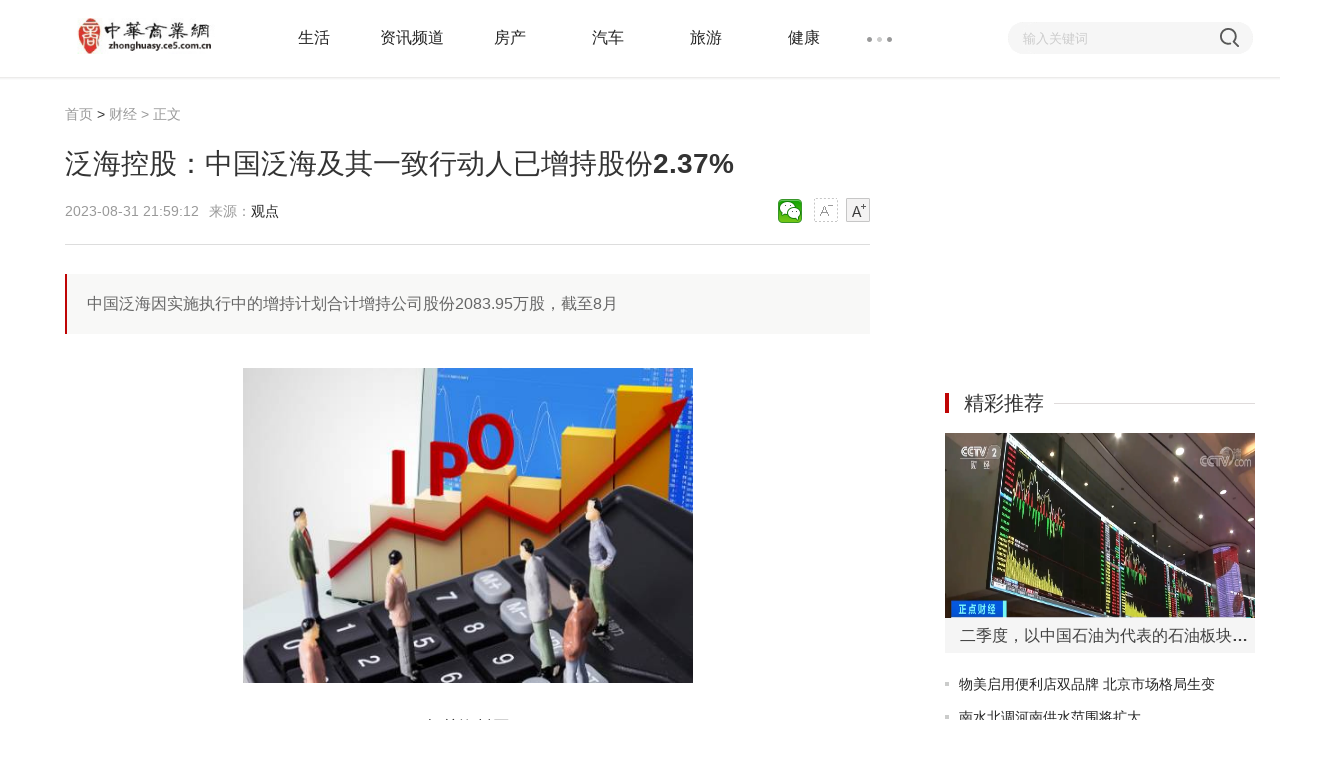

--- FILE ---
content_type: text/html
request_url: http://cjzhsy.ce5.com.cn/caijing/2023/0831/85061.html
body_size: 22924
content:
<!doctype html><html>
<head>
<meta charset="utf-8">
<meta http-equiv="X-UA-Compatible" content="IE=Edge,chrome=1"/>
<meta name="viewport" content="width=device-width, initial-scale=1.0" />
<title>泛海控股：中国泛海及其一致行动人已增持股份2.37%-中华商业网</title>
<meta name="keywords" content="永康网络电视台网,新媒体,网络媒体,资讯,财经,体育,娱乐,时尚,汽车,房产,科技,图片,论坛,微博,博客,视频,电影,电视剧">
<meta name="description" content="中国泛海因实施执行中的增持计划合计增持公司股份2083.95万股，截至8月">
<script type="text/javascript" src="http://zhonghuasy.ce5.com.cn/skin/js/jquery.min.js"></script>
<link rel="shortcut icon" href="http://zhonghuasy.ce5.com.cn/favicon.ico" />
<link rel="stylesheet" href="http://zhonghuasy.ce5.com.cn/skin/css/header-footer.min.css" />
<link rel="stylesheet" href="http://zhonghuasy.ce5.com.cn/skin/css/article.min.css" />
<script type="text/javascript" src="http://zhonghuasy.ce5.com.cn/skin/js/uaredirect.js"></script>
<SCRIPT type=text/javascript>uaredirect("http://m.zhonghuasy.ce5.com.cn/caijing/caijing/2023/0831/85061.html");</SCRIPT>
<base target="_blank"/>
<script>
(function(){
var el = document.createElement("script");
el.src = "https://sf1-scmcdn-tos.pstatp.com/goofy/ttzz/push.js?9e37dfbbb8bc39b6e7f4f7117f02b2d60a226e0fe238803eee5de034b5690b8b2cd3f8627620b8009f3ba7eab51ab5e8757c519eec2d95e2afbf2af92e3889192b8d7c8c6655c9b00211740aa8a98e2e";
el.id = "ttzz";
var s = document.getElementsByTagName("script")[0];
s.parentNode.insertBefore(el, s);
})(window)
</script>
</head>
<body>
<div class="header-float" id="header-f loat">
  <div class="channel-header">
    <div class="w1190 clearfix">
      <div class="channel-logo fl clearfix">
        <a href="http://zhonghuasy.ce5.com.cn/?b=0"><img src="http://zhonghuasy.ce5.com.cn/skin/images/logo.jpg" width="156" alt="中华商业网" /></a>
      </div>
      <div class="channel-nav fl">
        <ul class="channel-nav-top clearfix">
          <li><a href="http://zhonghuasy.ce5.com.cn/yule/" title="生活">生活</a></li>
          <li><a href="http://zhonghuasy.ce5.com.cn/xinwen/" title="资讯频道">资讯频道</a></li>
          <li><a href="http://zhonghuasy.ce5.com.cn/fangchan/" title="房产">房产</a></li>
          <li><a href="http://zhonghuasy.ce5.com.cn/qiche/" title="汽车">汽车</a></li>
          <li><a href="http://zhonghuasy.ce5.com.cn/lvyou/" title="旅游">旅游</a></li>
          <li><a href="http://zhonghuasy.ce5.com.cn/jiankang/" title="健康">健康</a></li>
        </ul>
        <span class="channel-nav-dn"></span>
        <ul class="channel-nav-list dn">
          <li><a href="http://zhonghuasy.ce5.com.cn/jiaoyu/" title="教育">教育</a></li>
          <li><a href="http://zhonghuasy.ce5.com.cn/shishang/" title="时尚">时尚</a></li>
          <li><a href="http://zhonghuasy.ce5.com.cn/keji/" title="科技">科技</a></li>
          <li><a href="http://newszhsy.ce5.com.cn/" title="业界">业界</a></li>
          <li><a href="http://cjzhsy.ce5.com.cn/" title="财经">财经</a></li>
          <li><a href="http://zxzhsy.ce5.com.cn/" title="资讯">资讯</a></li>
          <li><a href="http://ylzhsy.ce5.com.cn/" title="娱乐">娱乐</a></li>
          <li><a href="http://kjzhsy.ce5.com.cn/" title="科技">科技</a></li>
          <li><a href="http://eduzhsy.ce5.com.cn/" title="教育">教育</a></li>
          <li><a href="http://jkzhsy.ce5.com.cn/" title="健康">健康</a></li>
          <li><a href="http://lyzhsy.ce5.com.cn/" title="旅游">旅游</a></li>
          <li><a href="http://sszhsy.ce5.com.cn/" title="时尚">时尚</a></li>
          <li><a href="http://fczhsy.ce5.com.cn/" title="房产">房产</a></li>
        </ul>
      </div>
      <form action="http://www.duosou.net/" target="_self">
        <div class="channel-search fr">
          <div class="channel-search-text">
            <input type="text" onblur="if (this.value == '') {this.value = '输入关键词';this.style.color = '#ccc';}" onfocus="if (this.value == '输入关键词') {this.value = '';this.style.color = '#333';}" value="输入关键词" name="q" />
          </div>
          <input class="channel-search-btn" type="submit" value="" /></div>
      </form>
    </div>
  </div>
  <!--End:内容页导航-->
  <!--End:左侧导航--></div><div class="main">
  <div class="w1190 channel-main clearfix">
    <div class="channel-main-left fl">
      <div class="channel-site"><a href="http://zhonghuasy.ce5.com.cn/?b=0" title="中华商业网">首页</a><span> &gt; </span><a href="http://cjzhsy.ce5.com.cn/">财经</a> >  正文</div>
      <h1>泛海控股：中国泛海及其一致行动人已增持股份2.37%</h1>
      <div class="channel-laiyuan clearfix">
        <p class="fl">
          <span>2023-08-31 21:59:12</span>来源：<a href="https://finance.stockstar.com/IG2023083100035148.shtml" target="_blank" rel="nofollow" title="观点">观点</a>&nbsp;&nbsp;</p>
        <div class="text-ico fr" id="btn_change_fontsize">
          <a>
            <img src="http://zhonghuasy.ce5.com.cn/skin/picture/n_shrink.png" width="24" height="24"></a>
          <a>
            <img src="http://zhonghuasy.ce5.com.cn/skin/picture/n_magnify.png" width="24" height="24"></a>
        </div>
        <div class="bdsharebuttonbox"><a href="#" class="bds_weixin" data-cmd="weixin" title="分享到微信"></a></div>
<script>window._bd_share_config={"common":{"bdSnsKey":{},"bdText":"","bdMini":"2","bdMiniList":false,"bdPic":"","bdStyle":"1","bdSize":"24"},"share":{}};with(document)0[(getElementsByTagName('head')[0]||body).appendChild(createElement('script')).src='http://bdimg.share.baidu.com/static/api/js/share.js?v=89860593.js?cdnversion='+~(-new Date()/36e5)];
</script>
      </div>
      <div class="channel-text">
        <div class="abstract">中国泛海因实施执行中的增持计划合计增持公司股份2083.95万股，截至8月</div>        <div id="gb_article_body">
          <p style="text-align: center"><img style="display:block;margin:auto;" width="450" src="http://www.lygmedia.com/uploadfile/2022/0923/20220923103814799.jpg" /></br>(相关资料图)</p><p>8月31日晚间，泛海控股股份有限公司发布关于公司控股股东增持公司股份计划的进展公告。</p><p>公告显示，泛海控股收到公司控股股东中国泛海控股集团有限公司发来的告知函，中国泛海因实施执行中的增持计划合计增持公司股份2083.95万股，截至8月31日，中国泛海及其一致行动人累计增持公司股份比例为2.37%。</p><p>截止目前，中国泛海及其一致行动人合计持有泛海控股约31.55亿股股份，占总股本比例60.72%。</p><p>据观点新媒体了解，中国泛海计划自2023年6月5日起（含2023年6月5日）3个月内通过二级市场集中竞价交易的方式增持泛海控股公司股份，计划增持金额为5000万元-10000万元。并且中国泛海承诺在增持期间及增持计划完成后6个月内不减持所持有的公司股份。</p>		  	<div id="IndiKeyword" class="IndiKeyword" style="color:white;font-size:12px">关键词：
 

</div>
          <div id="pages"></div>
        </div>
      </div>
      <div class="channel-label clearfix">
        <p class="fr">
          <span>责任编辑：hnmd003</span></p>
      </div>
      <div id="ad-yz-show-1"></div></div>
	 

    <div class="channel-main-right fr">
<div class="show_adver" style="width: 300px;margin: 10px 0;"><div class="adver_3"><script type="text/javascript" src="http://user.042.cn/adver/adver.js"></script><script type="text/javascript">getAdvert('.adver_3',1,'300px','300px');</script></div></div>

      <script async src="//pagead2.googlesyndication.com/pagead/js/adsbygoogle.js"></script>
      <!-- 自动调整 --><ins class="adsbygoogle" style="display:block" data-ad-client="ca-pub-1811059776868199" data-ad-slot="6522623661" data-ad-format="auto"></ins><script>(adsbygoogle = window.adsbygoogle || []).push({});</script>
      <div class="channel-video mt30">
        <div class="title-aside">
          <h3>精彩推荐</h3>
          <em class="line"></em>
        </div>
        <div class="tpc-new tpc-new1 transition">
          <a href="http://zhonghuasy.ce5.com.cn/xinwen/shangye/2021/0629/53398.html" title="二季度，以中国石油为代表的石油板块出现连续反弹">
            <p><img class="lazy" src="http://www.workercn.cn/html/files/2021-06/29/20210629111704700383446.png" width="310" height="185" alt="二季度，以中国石油为代表的石油板块出现连续反弹" /></p>
          </a>
          <h6><a href="http://zhonghuasy.ce5.com.cn/xinwen/shangye/2021/0629/53398.html" title="二季度，以中国石油为代表的石油板块出现连续反弹"><span class="ellipsis">二季度，以中国石油为代表的石油板块出现连续反弹</span></a></h6>
        </div>
        <ul>
          <li><em></em><a href="http://zhonghuasy.ce5.com.cn/xinwen/kuaikan/2018/1119/32865.html">物美启用便利店双品牌 北京市场格局生变</a></li>
          <li><em></em><a href="http://zhonghuasy.ce5.com.cn/xinwen/chengshi/2018/1116/32813.html">南水北调河南供水范围将扩大 </a></li>
          <li><em></em><a href="http://zhonghuasy.ce5.com.cn/xinwen/shangye/2018/1116/32789.html">内地房企海伦堡拟赴港上市</a></li>
          <li><em></em><a href="http://zhonghuasy.ce5.com.cn/xinwen/shangye/2018/1115/32740.html">双“11”大数据出炉了 洛阳人爱买啥？</a></li>
          <li><em></em><a href="http://zhonghuasy.ce5.com.cn/xinwen/zixun/2018/1114/32724.html">京津冀多地遭遇大气重污染 专家为您详...</a></li>
          <li><em></em><a href="http://zhonghuasy.ce5.com.cn/xinwen/kuaikan/2018/1114/32719.html">郑州新密一家具厂发生火灾，厂房被毁</a></li>
        </ul>
		        <div class="title-aside">
          <h3>最近更新</h3>
          <em class="line"></em>
        </div>
		
		        <ul>
                          <li><em></em><a href="http://cjzhsy.ce5.com.cn/caijing/2023/0831/85061.html">泛海控股：中国泛海及其一致行动人已增...</a></li>
      
             <li><em></em><a href="http://cjzhsy.ce5.com.cn/caijing/2023/0831/85060.html">建行：积极落实降低存量首套住房商业性...</a></li>
      
             <li><em></em><a href="http://cjzhsy.ce5.com.cn/caijing/2023/0831/85059.html">大生农业金融(01103)公布中期业绩 营业...</a></li>
      
             <li><em></em><a href="http://zhonghuasy.ce5.com.cn/xinwen/zixun/2023/0831/85058.html">迅捷环球控股(00540.HK)：陈增武获委任...</a></li>
      
             <li><em></em><a href="http://zhonghuasy.ce5.com.cn/xinwen/cs/2023/0831/082023_85057.html">中国石墨(02237)发布中期业绩，股东应占...</a></li>
      
             <li><em></em><a href="http://newszhsy.ce5.com.cn/xinnews/2023/0831/85056.html">信达证券给予璞泰来买入评级 业绩符合...</a></li>
      
             <li><em></em><a href="http://cjzhsy.ce5.com.cn/caijing/2023/0831/85055.html">看好硅碳负极创新赛道 千乘携手和创助...</a></li>
      
             <li><em></em><a href="http://cjzhsy.ce5.com.cn/caijing/2023/0831/85054.html">威胜控股(03393)授出27万份股份奖励</a></li>
      
             <li><em></em><a href="http://cjzhsy.ce5.com.cn/caijing/2023/0831/85053.html">豪恩汽电上半年业务规模持续扩大，新能...</a></li>
      
             <li><em></em><a href="http://cjzhsy.ce5.com.cn/caijing/2023/0831/85052.html">好莱坞&ldquo;大罢工&rdquo;新进展：迪士尼(DIS.US...</a></li>
      
             <li><em></em><a href="http://cjzhsy.ce5.com.cn/caijing/2023/0831/85051.html">财报里的中国经济丨中创新航半年报：净...</a></li>
      
             <li><em></em><a href="http://zhonghuasy.ce5.com.cn/xinwen/zixun/2023/0831/85050.html">国铁南宁至贵阳直达列车全线开通</a></li>
      
             <li><em></em><a href="http://zhonghuasy.ce5.com.cn/xinwen/cs/2023/0831/082023_85049.html">认房不认贷将有哪些实惠？主要有这5点</a></li>
      
             <li><em></em><a href="http://cjzhsy.ce5.com.cn/caijing/2023/0831/85048.html">中再集团2023年归母净利增长331.5% 公...</a></li>
      
             <li><em></em><a href="http://cjzhsy.ce5.com.cn/caijing/2023/0831/85047.html">中纪委通报！太平人寿原党委书记、总经...</a></li>
      
             <li><em></em><a href="http://cjzhsy.ce5.com.cn/caijing/2023/0831/85046.html">深天地内控&ldquo;形同虚设&rdquo;，董秘办电话竟...</a></li>
      
             <li><em></em><a href="http://cjzhsy.ce5.com.cn/caijing/2023/0831/85045.html">中报里的中国经济｜&ldquo;造血&rdquo;能力持续增...</a></li>
      
             <li><em></em><a href="http://cjzhsy.ce5.com.cn/caijing/2023/0831/85044.html">新增20GWh年产能 储能赛道又迎“新贵”</a></li>
      
             <li><em></em><a href="http://newszhsy.ce5.com.cn/xinnews/2023/0831/85043.html">偿付能力未达标，安心财险不安心</a></li>
      
             <li><em></em><a href="http://newszhsy.ce5.com.cn/xinnews/2023/0831/85042.html">颠覆传统，国产原创玖益助听器让&ldquo;听&rdquo;...</a></li>
      
             <li><em></em><a href="http://cjzhsy.ce5.com.cn/caijing/2023/0831/85041.html">华设集团联合苏州国资委成立设计公司，...</a></li>
      
             <li><em></em><a href="http://cjzhsy.ce5.com.cn/caijing/2023/0831/85040.html">速卖通搞了个跨境电商达人赛</a></li>
      
             <li><em></em><a href="http://cjzhsy.ce5.com.cn/caijing/2023/0831/85039.html">视频丨台风&ldquo;苏拉&rdquo;即将来袭 深圳机场...</a></li>
      
             <li><em></em><a href="http://cjzhsy.ce5.com.cn/caijing/2023/0831/85038.html">海澜之家半年业绩双增，周立宸邀请张颂...</a></li>
      
             <li><em></em><a href="http://cjzhsy.ce5.com.cn/caijing/2023/0831/85037.html">香港科技探索(01137)8月31日斥资921.25...</a></li>
      
             <li><em></em><a href="http://zhonghuasy.ce5.com.cn/xinwen/zixun/2023/0831/85036.html">安庆老城这里有新规划，涉及住宅、商业…</a></li>
      
             <li><em></em><a href="http://zhonghuasy.ce5.com.cn/xinwen/cs/2023/0831/082023_85035.html">8月31日山东地区醋酸行情观望运行</a></li>
      
             <li><em></em><a href="http://newszhsy.ce5.com.cn/xinnews/2023/0831/85034.html">海湾国家押注绿氢</a></li>
      
             <li><em></em><a href="http://cjzhsy.ce5.com.cn/caijing/2023/0831/85033.html">六大行上半年新增贷款8.87万亿元：对公...</a></li>
      
             <li><em></em><a href="http://cjzhsy.ce5.com.cn/caijing/2023/0831/85032.html">雅高控股(03313)发布中期业绩 股东应占...</a></li>
      
                   </ul>
      </div>
      <div class="channel-hot mt30">
        <div class="title-aside">
          <h3>阅读排行</h3>
          <em class="line"></em>
        </div>
        <ul>
          <li class="li-num1"><em></em><a href="http://zhonghuasy.ce5.com.cn/qiche/2019/0505/40515.html">奥迪将推新氢燃料电池原型车</a></li>
          <li class="li-num2"><em></em><a href="">代餐棒，代餐粉，液体袋装代加工...</a></li>
          <li class="li-num3"><em></em><a href="http://zhonghuasy.ce5.com.cn/jiaoyu/2018/1120/32932.html">2018全国语言艺术大会河南赛区决...</a></li>
          <li class="li-num4"><em></em><a href="http://zhonghuasy.ce5.com.cn/xinwen/shangye/2018/1120/32904.html">乐视网距离退市还有多远</a></li>
          <li class="li-num5"><em></em><a href="http://zhonghuasy.ce5.com.cn/jiaoyu/2018/1119/32886.html">高校进入&ldquo;严处&rdquo;时代 提高大学...</a></li>
          <li class="li-num6"><em></em><a href="http://zhonghuasy.ce5.com.cn/fangchan/2018/1119/32871.html">郑州再添新地标：金水市民公共文...</a></li>
          <li class="li-num7"><em></em><a href="http://zhonghuasy.ce5.com.cn/xinwen/kuaikan/2018/1119/32867.html">剧本类社交游戏兴起 能否成为下...</a></li>
          <li class="li-num8"><em></em><a href="http://zhonghuasy.ce5.com.cn/xinwen/kuaikan/2018/1119/32866.html">腾讯零钱通上线公测 对标余额宝</a></li>
          <li class="li-num9"><em></em><a href="http://zhonghuasy.ce5.com.cn/xinwen/zixun/2018/1119/32863.html">安踏的零售之道</a></li>
          <li class="li-num0"><em></em><a href="http://zhonghuasy.ce5.com.cn/xinwen/zixun/2018/1119/32862.html">腾讯加码短视频 对弈头条</a></li>
        </ul>
      </div>
      <div class="channel-article">
        <ul>
          <li>
            <div class="article-sort transition">
              <img class="lazy" src="http://www.jxyuging.com/uploadfile/2022/0610/20220610012244670.jpg" width="310" height="130" />
              <a href="http://cjzhsy.ce5.com.cn/caijing/2023/0831/85060.html" title="建行：积极落实降低存量首套住房商业性个人住房贷款利率工作" class="mask-bg"></a>
              <div class="mask-con">
                <a href="http://cjzhsy.ce5.com.cn/caijing/2023/0831/85060.html" title="建行：积极落实降低存量首套住房商业性个人住房贷款利率工作" class="article-title">建行：积极落实降低存量首套住房商业性个人住房贷款利率工作</a>
                <p><a href="http://cjzhsy.ce5.com.cn/caijing/2023/0831/85060.html" title="建行：积极落实降低存量首套住房商业性个人住房贷款利率工作" class="fr">上一篇<em></em></a>2023-08-31 22:00:02</p>
              </div>
            </div>
          </li>        </ul>
      </div></div>
  </div>
  <div class="recommend">
    <div class="w1190">
      <div class="recommend-title clearfix">
        <a href="javascript:;" id="cloud-position" class="fr"></a>
        <h3 title="推荐阅读">推荐阅读</h3></div>
      <ul class="clearfix">
        <li class="transition zx">
          <a href="http://www.xxznews.com/gn/2023/0831/318050.html" title="海南临高完成全县公办中学普通教室照明改造任务">
            <img class="lazy" src="http://img.kjw.cc/2022/0923/20220923103358286.jpg" width="282" height="175" alt="海南临高完成全县公办中学普通教室照明改造任务" /></a>
          <p><a href="http://www.xxznews.com/gn/2023/0831/318050.html" title="海南临高完成全县公办中学普通教室照明改造任务">海南临高完成全县公办中学普通教室照明改造任务</a></p>
        </li>
        <li class="transition zx">
          <a href="http://www.xxznews.com/gn/2023/0831/318051.html" title="内蒙古丰镇市举办国资国企“亮晒比”创先争优行动">
            <img class="lazy" src="http://img.bfce.cn/2022/0610/20220610020015108.jpg" width="282" height="175" alt="内蒙古丰镇市举办国资国企“亮晒比”创先争优行动" /></a>
          <p><a href="http://www.xxznews.com/gn/2023/0831/318051.html" title="内蒙古丰镇市举办国资国企“亮晒比”创先争优行动">内蒙古丰镇市举办国资国企“亮晒比”创先争优行动</a></p>
        </li>
        <li class="transition zx">
          <a href="http://www.xxznews.com/gn/2023/0831/318048.html" title="2023中国·开鲁红干椒产业大会开幕">
            <img class="lazy" src="http://www.dianxian.net/uploadfile2022/0610/20220610022056230.jpg" width="282" height="175" alt="2023中国·开鲁红干椒产业大会开幕" /></a>
          <p><a href="http://www.xxznews.com/gn/2023/0831/318048.html" title="2023中国·开鲁红干椒产业大会开幕">2023中国·开鲁红干椒产业大会开幕</a></p>
        </li>
        <li class="transition zx">
          <a href="http://www.xxznews.com/gn/2023/0831/318052.html" title="让人才激荡乡村振兴的“源头活水”">
            <img class="lazy" src="http://img.inpai.com.cn/2022/0923/20220923110344775.jpg" width="282" height="175" alt="让人才激荡乡村振兴的“源头活水”" /></a>
          <p><a href="http://www.xxznews.com/gn/2023/0831/318052.html" title="让人才激荡乡村振兴的“源头活水”">让人才激荡乡村振兴的“源头活水”</a></p>
        </li>
      </ul>
    </div>
  </div></div>
<script type="text/javascript" src="http://zhonghuasy.ce5.com.cn/skin/js/jquery.lazyload.min.js"></script>
<script type="text/javascript" src="http://zhonghuasy.ce5.com.cn/skin/js/jquery.slimscroll.min.js"></script>
<script type="text/javascript" src="http://zhonghuasy.ce5.com.cn/skin/js/common.js"></script>
<script type="text/javascript" src="http://zhonghuasy.ce5.com.cn/skin/js/article.js"></script>
<div class="footer">
<div class="youlian" style="width: 1190px;margin: auto;">
<div id="link_f8c735a0" class="links">
<style type="text/css">
#link_f8c735a0.links{text-align:left;font-size:12px;padding:1.5em 0;display: none;}
#link_f8c735a0.links ul{clear:both;}
#link_f8c735a0.links li{float:left;margin-right:10px;line-height:1.8em;list-style:none;padding:0;}
#link_f8c735a0.links em{clear:both;display:block;}
#link_f8c735a0.links #link_menu li{font-size:14px;line-height:2.5em;cursor:pointer;width:5em;text-align:center;}
#link_f8c735a0.links #link_menu i{font-size:12px;line-height:2.9em;float:right;font-style: normal;}
#link_f8c735a0.links .on{font-weight:bold;}
</style>
  <ul id="link_menu">
    <i><a href="http://wpa.qq.com/msgrd?v=3&uin=920891263&site=qq&menu=yes" rel="nofollow" target="_blank">友情链接申请</a></i>
    <li id="link_menu_1" class="on" onMouseOver="link_display(1);">综合门户</li>
    <li id="link_menu_2" onMouseOver="link_display(2);">网站链接</li>
    <li id="link_menu_3" onMouseOver="link_display(3);">时尚网站</li>
    <li id="link_menu_4" onMouseOver="link_display(4);">财经网站</li>
    <li id="link_menu_5" onMouseOver="link_display(5);">媒体网盟</li>
    <li id="link_menu_6" onMouseOver="link_display(6);">行业网站</li>
    <li id="link_menu_7" onMouseOver="link_display(7);">地方网站</li>
    <li id="link_menu_8" onMouseOver="link_display(8);">合作伙伴</li>
    <li id="link_menu_9" onMouseOver="link_display(9);">本地网站</li>
    <em></em>
  </ul>
<ul id="link_content_1"><li><a href="http://top.cwan.com/" target="_blank" title="中国玩家网">中国玩家网</a></li><li><a href="http://ka.cwan.com/" target="_blank" title="中国玩家网">中国玩家网</a></li><li><a href="http://www.zhongguoyouxi.cn/?b=0" target="_blank" title="中游网">中游网</a></li><li><a href="http://www.830020.com/?b=0" target="_blank" title="830020游戏网">830020游戏网</a></li><li><a href="http://www.26340.com/?b=0" target="_blank" title="26340游戏网">26340游戏网</a></li><li><a href="http://www.23740.com/?b=0" target="_blank" title="23740游戏网">23740游戏网</a></li><li><a href="http://www.ddsbw.com.cn/" target="_blank" title="当代商报网">当代商报网</a></li><li><a href="http://www.zaker.com.cn/" target="_blank" title="ZAKE">ZAKE</a></li><li><a href="http://cn.cnjdz.net/" target="_blank" title="中国焦点日报网">中国焦点日报网</a></li><li><a href="http://mall.zjzsj.com/" target="_blank" title="二手手机">二手手机</a></li><li><a href="http://dfcfzk.hnshkx.cn/" target="_blank" title="东方财富周刊">东方财富周刊</a></li><li><a href="http://zx.cpbpbc.com/" target="_blank" title="每日信息网">每日信息网</a></li><li><a href="http://cn.cnjdz.net/" target="_blank" title="中国焦点日报网">中国焦点日报网</a></li><li><a href="http://www.fazhitong.com/?b=0" target="_blank" title="法治通">法治通</a></li><li><a href="http://www.falvwang.com.cn/?b=0" target="_blank" title="法律网">法律网</a></li><li><a href="http://www.faping.com/?b=0" target="_blank" title="法评网">法评网</a></li><li><a href="http://www.falvbao.cc/?b=0" target="_blank" title="法律包">法律包</a></li><li><a href="http://www.falvbao.net.cn/?b=0" target="_blank" title="法律保">法律保</a></li><li><a href="http://www.falvzhuanjia.cn/?b=0" target="_blank" title="法律专家">法律专家</a></li><li><a href="http://www.falvjieda.net/?b=0" target="_blank" title="法律解答网">法律解答网</a></li><li><a href="http://www.baitongwang.com/?b=0" target="_blank" title="百通网">百通网</a></li><li><a href="http://www.falvjieda.cn/?b=0" target="_blank" title="法律解答">法律解答</a></li><li><a href="http://www.gangao.com/?b=0" target="_blank" title="港澳在线">港澳在线</a></li><li><a href="http://www.falvkuaiche.com.cn/?b=0" target="_blank" title="法律问答">法律问答</a></li><li><a href="http://www.baitong.cn/?b=0" target="_blank" title="百通网">百通网</a></li><li><a href="https://cj.sina.com.cn/sx/waplist.shtml" target="_blank" title="财经商讯">财经商讯</a></li><li><a href="https://business.sina.com.cn/sx/list.shtml" target="_blank" title="新浪">新浪</a></li><li><a href="https://cj.sina.com.cn/sx/list.shtml" target="_blank" title="新浪">新浪</a></li><li><a href="http://www.applll.com/?b=0" target="_blank" title="苹果园">苹果园</a></li><li><a href="http://www.shangduwang.net.cn/?b=0" target="_blank" title="商都网">商都网</a></li><li><a href="http://www.nceol.com/" target="_blank" title="教体产业网">教体产业网</a></li><li><a href="http://www.yazhou.com.cn/" target="_blank" title="亚洲网">亚洲网</a></li><li><a href="http://www.mofangge.com/?b=0" target="_blank" title="魔方网">魔方网</a></li><li><a href="http://tianqi.022net.com/" target="_blank" title="城市天气网">城市天气网</a></li><li><a href="http://www.ruanwen.com/" target="_blank" title="软文发稿">软文发稿</a></li><li><a href="http://www.fazhi.net/" target="_blank" title="法制网">法制网</a></li><li><a href="http://www.minglv.com/" target="_blank" title="名律网">名律网</a></li><li><a href="http://www.cfcc.net/" target="_blank" title="爱美丽">爱美丽</a></li><li><a href="http://www.uisweb.com/" target="_blank" title="天资网">天资网</a></li><li><a href="http://www.econde.com/" target="_blank" title="美丽网">美丽网</a></li><li><a href="http://www.2594.net/" target="_blank" title="佳人网">佳人网</a></li><li><a href="http://www.shuifa.net/" target="_blank" title="税法网">税法网</a></li><li><a href="http://www.lvsu.com/" target="_blank" title="律速网">律速网</a></li><li><a href="www.fawuwang.com.cn/" target="_blank" title="法务网">法务网</a></li><li><a href="https://hs.china.com.cn/" target="_blank" title="中国网">中国网</a></li><li><a href="http://view.shangdu.com/" target="_blank" title="商都网财经">商都网财经</a></li><li><a href="http://www.zjjzx.cn/" target="_blank" title="北方财富网">北方财富网</a></li><li><a href="http://tt.hnmdtv.com/" target="_blank" title="中原头条">中原头条</a></li><li><a href="https://henan.china.com/" target="_blank" title="中华网河南">中华网河南</a></li><li><a href="http://www.rexun.cn/" target="_blank" title="热讯">热讯</a></li><li><a href="http://tmall.niujiaolong.com/" target="_blank" title="牛角龙商城">牛角龙商城</a></li><li><a href="http://news.joyyang.com/" target="_blank" title=" 骄阳网科技"> 骄阳网科技</a></li><li><a href="http://digi.cncms.com.cn/" target="_blank" title="WEB开发网">WEB开发网</a></li><li><a href="http://finance.changzhounews.com.cn/" target="_blank" title="联合早网">联合早网</a></li><li><a href="http://news.zgjrjw.net/" target="_blank" title=" 金融界"> 金融界</a></li><li><a href="http://caijingpindao.0425.com/" target="_blank" title="财经中国网">财经中国网</a></li><li><a href="www.93tea.cn/" target="_blank" title="白茶网">白茶网</a></li><li><a href="http://www.xxzkw.net/" target="_blank" title="信息周刊网">信息周刊网</a></li><li><a href="http://www.51emo.com/" target="_blank" title="观察家网">观察家网</a></li><li><a href="http://www.inpai.com.cn" target="_blank" title="硬派科技">硬派科技</a></li><li><a href="http://www.itangjiu.com/" target="_blank" title="中国财经产业网">中国财经产业网</a></li><li><a href="http://df.dfzw.net/" target="_blank" title="东方中文网">东方中文网</a></li><li><a href="http://www.jl.beijingce.com/" target="_blank" title="吉林经济网">吉林经济网</a></li><li><a href="http://www.hn.radionet.com.cn/" target="_blank" title="河南广播网">河南广播网</a></li><li><a href="http://www.js.biznews.net.cn/" target="_blank" title="江苏商业资讯">江苏商业资讯</a></li><li><a href="http://www.henan.wang/" target="_blank" title="河南热线">河南热线</a></li><li><a href="http://www.ceinet.cc/" target="_blank" title="中经网">中经网</a></li><li><a href="http://www.hnqss.com.cn/" target="_blank" title="河南全搜索">河南全搜索</a></li><em></em></ul>
<ul id="link_content_2" style="display:none;"><li><a href="http://m.uf.cn/" target="_blank" title="手机专卖">手机专卖</a></li><li><a href="http://www.uf.cn/hot/" target="_blank" title="手机商城">手机商城</a></li><li><a href="http://zgcun.intozgc.com/" target="_blank" title="中关村网">中关村网</a></li><li><a href="http://it.shangdu.com/" target="_blank" title="商都网科技">商都网科技</a></li><li><a href="http://fagao.tuiguang.cn/" target="_blank" title="软文发稿网">软文发稿网</a></li><li><a href="http://www.niujiaolong.com/" target="_blank" title="领取购物券">领取购物券</a></li><li><a href="http://www.fagao.net.cn/" target="_blank" title="软文发稿平台">软文发稿平台</a></li><li><a href="http://news.meijieguanjia.cn/" target="_blank" title="软文发布">软文发布</a></li><li><a href="http://news.gtxh.com/" target="_blank" title="亚太时报网">亚太时报网</a></li><li><a href="http://zhuanli.3news.cn/" target="_blank" title="鳢鱼专利申请">鳢鱼专利申请</a></li><li><a href="https://www.allmei.com/price/" target="_blank" title="整形优惠">整形优惠</a></li><li><a href="http://hf.eeju.com/" target="_blank" title="太平洋生活网">太平洋生活网</a></li><li><a href="http://www.kjw.cc/" target="_blank" title="科极网">科极网</a></li><li><a href="http://www.juqingla.com/" target="_blank" title="剧情啦">剧情啦</a></li><li><a href="http://epaper.ssxww.com.cn/" target="_blank" title="东方时间网">东方时间网</a></li><li><a href="http://www.dongchanet.com/" target="_blank" title="洞察网">洞察网</a></li><li><a href="http://3c.rexun.cn/" target="_blank" title="热讯科技网">热讯科技网</a></li><li><a href="http://www.cngulu.com/" target="_blank" title="咕噜财经">咕噜财经</a></li><li><a href="http://www.bj.shichuangwang.net/" target="_blank" title="北京视窗">北京视窗</a></li><li><a href="http://www.dongguance.com/" target="_blank" title="东莞经济网">东莞经济网</a></li><li><a href="http://xw.mengzhouwang.com/" target="_blank" title="孟州网-孟州日报">孟州网-孟州日报</a></li><li><a href="http://news.henankuaibao.com/" target="_blank" title="河南快报">河南快报</a></li><li><a href="http://xw.xz7.cn/" target="_blank" title="河南新闻网">河南新闻网</a></li><li><a href="http://www.gd.qichechina.cn/" target="_blank" title="广东汽车网">广东汽车网</a></li><li><a href="http://www.nmg.chinafangchan.cn/" target="_blank" title="内蒙古房产网">内蒙古房产网</a></li><em></em></ul>
<ul id="link_content_3" style="display:none;"><li><a href="http://news.uf.cn/" target="_blank" title="服装网">服装网</a></li><li><a href="http://www.uf.cn/" target="_blank" title="女性购物网">女性购物网</a></li><li><a href="http://www.yixiu.tv/" target="_blank" title="伊秀网">伊秀网</a></li><li><a href="http://www.yueji.org.cn/" target="_blank" title="悦己网">悦己网</a></li><li><a href="http://www.mefun.com/" target="_blank" title="蜜蜂网">蜜蜂网</a></li><li><a href="http://www.hunshameipai.com/" target="_blank" title="婚纱摄影网">婚纱摄影网</a></li><li><a href="http://news.xfrbw.net/" target="_blank" title="消费日报网">消费日报网</a></li><li><a href="http://news.news6.com.cn/" target="_blank" title="中国视窗网">中国视窗网</a></li><li><a href="http://www.jl.china100.cc/" target="_blank" title="吉林100°">吉林100°</a></li><li><a href="http://www.bj.jiaodiancn.cn/" target="_blank" title="北京焦点网">北京焦点网</a></li><li><a href="http://www.sx.xzjc.cn/" target="_blank" title="精彩山西网">精彩山西网</a></li><li><a href="http://www.js.newssb.com/" target="_blank" title="江苏时报网">江苏时报网</a></li><li><a href="http://www.hlj.beijingce.com/" target="_blank" title="黑龙江经济网">黑龙江经济网</a></li><em></em></ul>
<ul id="link_content_4" style="display:none;"><li><a href="http://cn.beijingleather.com.cn/" target="_blank" title="中国财经信息网">中国财经信息网</a></li><li><a href="http://www.jrjw.cn/" target="_blank" title="金融界网">金融界网</a></li><li><a href="http://www.zgjrzj.net/" target="_blank" title="中国金融之家">中国金融之家</a></li><li><a href="http://cn.xunjk.com/" target="_blank" title="中国创投网">中国创投网</a></li><li><a href="http://www.lvsu.com/xyk/" target="_blank" title="停息挂账">停息挂账</a></li><li><a href="http://www.fazhi.net/xyk/" target="_blank" title="停息挂账">停息挂账</a></li><li><a href="http://www.minglv.com/xyk/" target="_blank" title="信用卡逾期">信用卡逾期</a></li><li><a href="http://www.xunjk.com/" target="_blank" title="中国创投网">中国创投网</a></li><li><a href="https://henan.china.com/xyk/" target="_blank" title="信用卡 - 中华网河南">信用卡 - 中华网河南</a></li><li><a href="https://m.3news.cn/" target="_blank" title="财报网">财报网</a></li><li><a href="http://www.myjjw.001ce.com/?r" target="_blank" title="贸易经济网">贸易经济网</a></li><li><a href="http://www.dejiangwang.com/" target="_blank" title="经济之家">经济之家</a></li><li><a href="http://3bf.cc/" target="_blank" title="三板富财经网">三板富财经网</a></li><li><a href="http://www.sdjingji.com/" target="_blank" title="闪电经济网">闪电经济网</a></li><li><a href="http://www.ahstudent.com/" target="_blank" title="财经晨报网">财经晨报网</a></li><li><a href="http://www.tianxiagold.com/" target="_blank" title="天下金融网">天下金融网</a></li><li><a href="http://www.jhrbs.com/" target="_blank" title="财富头条网">财富头条网</a></li><li><a href="http://www.shbiz.com.cn/" target="_blank" title="上海商报网">上海商报网</a></li><li><a href="http://www.we54.com/" target="_blank" title="青年财富网">青年财富网</a></li><li><a href="http://news.xy178.com/" target="_blank" title="保险快报网">保险快报网</a></li><li><a href="http://www.hyqcw.com/" target="_blank" title="投资中国">投资中国</a></li><li><a href="http://ac.rexun.cn/" target="_blank" title="热讯财经网">热讯财经网</a></li><li><a href="http://icebox.rexun.cn/" target="_blank" title="热讯经济网">热讯经济网</a></li><li><a href="http://fc.zgjrw.com/" target="_blank" title="金融外汇网">金融外汇网</a></li><li><a href="http://news.zgjrw.com/" target="_blank" title="金融资讯网">金融资讯网</a></li><li><a href="http://money.zgjrw.com/" target="_blank" title="金融财富网">金融财富网</a></li><li><a href="http://co.zgjrw.com/" target="_blank" title="金融头条">金融头条</a></li><li><a href="http://citybank.zgjrw.com/" target="_blank" title="城市金融网">城市金融网</a></li><li><a href="http://www.zgjrw.com/" target="_blank" title="中国金融在线">中国金融在线</a></li><li><a href="http://news.chinajk.cn/" target="_blank" title="中国健康网">中国健康网</a></li><li><a href="http://www.minxiwang.cn/" target="_blank" title="闽西网">闽西网</a></li><li><a href="http://www.fayiyi.com/" target="_blank" title="中国外贸网">中国外贸网</a></li><li><a href="http://new.zgjrw.com/" target="_blank" title="新金融网">新金融网</a></li><li><a href="http://news.17car.com.cn/" target="_blank" title="财经快报网">财经快报网</a></li><li><a href="http://www.wzsee.net/" target="_blank" title="第一金融网">第一金融网</a></li><li><a href="http://www.newstx.cn/" target="_blank" title="朝闻天下">朝闻天下</a></li><li><a href="http://www.xinyuwang.com.cn/" target="_blank" title="新豫网">新豫网</a></li><li><a href="http://www.sc.newssb.com/" target="_blank" title="四川时报网">四川时报网</a></li><li><a href="http://www.sx.shangbaowang.net/" target="_blank" title="晋商网">晋商网</a></li><li><a href="http://baise.gxorg.com/" target="_blank" title="白色生活">白色生活</a></li><li><a href="http://www.sc.travelnet.cc/" target="_blank" title="四川旅游网">四川旅游网</a></li><em></em></ul>
<ul id="link_content_5" style="display:none;"><li><a href="http://www.885229.com/" target="_blank" title="千里网">千里网</a></li><li><a href="http://www.886378.com/" target="_blank" title="今日网">今日网</a></li><li><a href="http://www.332273.com/" target="_blank" title="精选网">精选网</a></li><li><a href="http://www.227715.com/" target="_blank" title="中信网">中信网</a></li><li><a href="http://www.227763.com/" target="_blank" title="国华网">国华网</a></li><li><a href="http://www.fangshui519.com/" target="_blank" title="生活网">生活网</a></li><li><a href="http://www.ximu-studio.com/" target="_blank" title="博览网">博览网</a></li><li><a href="http://www.ryokuti-kaihatu.com/" target="_blank" title="早报网">早报网</a></li><li><a href="http://www.iosclub.top/" target="_blank" title="天下网">天下网</a></li><li><a href="http://www.kaidewj.com/" target="_blank" title="视野网">视野网</a></li><li><a href="http://www.seobaidu.com.cn/" target="_blank" title="热搜网">热搜网</a></li><li><a href="http://www.yhso.top/" target="_blank" title="全球网">全球网</a></li><li><a href="http://www.51lw.cn/" target="_blank" title="联播网">联播网</a></li><li><a href="http://www.44hl.com/" target="_blank" title="关注网">关注网</a></li><li><a href="http://www.mbqu.cn/" target="_blank" title="推荐网">推荐网</a></li><li><a href="http://www.qqqart.cn/" target="_blank" title="快讯网">快讯网</a></li><li><a href="http://www.izhihui2021.cn/?b=0" target="_blank" title="聚合网">聚合网</a></li><li><a href="http://www.rongmeiwang.cn/" target="_blank" title="中国融媒产业网">中国融媒产业网</a></li><li><a href="http://zhongbu.kejixun.net/" target="_blank" title="中国日报网中部频道">中国日报网中部频道</a></li><li><a href="http://zhongbu.bajiu.net/" target="_blank" title="中国日报网中部频道">中国日报网中部频道</a></li><li><a href="http://zhongbu.qutuan.net/" target="_blank" title="中国日报网中部频道">中国日报网中部频道</a></li><li><a href="http://zhongbu.sutuwang.net/" target="_blank" title="中国日报网中部频道">中国日报网中部频道</a></li><li><a href="http://zhongbu.sutuwang.com.cn/" target="_blank" title="中国日报网中部频道">中国日报网中部频道</a></li><li><a href="http://zhongbu.saibowang.com.cn/" target="_blank" title="中国日报网中部频道">中国日报网中部频道</a></li><li><a href="http://zhongbu.paopaowang.com.cn/" target="_blank" title="中国日报网中部频道">中国日报网中部频道</a></li><li><a href="http://zhongbu.tech168.com.cn/" target="_blank" title="中国日报网中部频道">中国日报网中部频道</a></li><li><a href="http://zhongbu.techwap.com.cn/" target="_blank" title="中国日报网中部频道">中国日报网中部频道</a></li><li><a href="http://zhongbu.saibowang.cn/" target="_blank" title="中国日报网中部频道">中国日报网中部频道</a></li><li><a href="http://zhongbu.qudong.cn/" target="_blank" title="中国日报网中部频道">中国日报网中部频道</a></li><li><a href="http://zhongbu.zhiding.net/" target="_blank" title="中国日报网中部频道">中国日报网中部频道</a></li><li><a href="http://zhongbu.kejixun.cn/" target="_blank" title="中国日报网中部频道">中国日报网中部频道</a></li><li><a href="http://zhongbu.kejixinwen.net/" target="_blank" title="中国日报网中部频道">中国日报网中部频道</a></li><li><a href="http://zhongbu.dianxian.net/" target="_blank" title="中国日报网中部频道">中国日报网中部频道</a></li><li><a href="http://zhongbu.cnjdz.net/" target="_blank" title="中国日报网中部频道">中国日报网中部频道</a></li><li><a href="http://zhongbu.henunews.com/" target="_blank" title="中国日报网中部频道">中国日报网中部频道</a></li><li><a href="http://zhongbu.cwan.com/" target="_blank" title="中国日报网中部频道">中国日报网中部频道</a></li><li><a href="http://zhongbu.sjcfw.net/" target="_blank" title="中国日报网中部频道">中国日报网中部频道</a></li><li><a href="http://zhongbu.daxiyangwang.com/" target="_blank" title="中国日报网中部崛起">中国日报网中部崛起</a></li><li><a href="http://zhongbu.dcw.net.cn/" target="_blank" title="中国日报网中部崛起">中国日报网中部崛起</a></li><li><a href="http://zhongbu.nanfei.cn/" target="_blank" title="中国日报网中部崛起">中国日报网中部崛起</a></li><li><a href="http://zhongbu.yazhou.com.cn/" target="_blank" title="中国日报网中部崛起">中国日报网中部崛起</a></li><li><a href="http://zhongbu.chezi.cc/" target="_blank" title="中国日报网中部崛起">中国日报网中部崛起</a></li><li><a href="http://zhongbu.21cnw.cn/" target="_blank" title="中国日报网中部崛起">中国日报网中部崛起</a></li><li><a href="http://zhongbu.jichang.cn/" target="_blank" title="中国日报网中部崛起">中国日报网中部崛起</a></li><li><a href="http://zhongbu.feizhou.com.cn/" target="_blank" title="中国日报网中部崛起">中国日报网中部崛起</a></li><li><a href="http://zhongbu.shikenews.com/" target="_blank" title="中国日报网中部崛起">中国日报网中部崛起</a></li><li><a href="http://zhongbu.lutu.net/" target="_blank" title="中国日报网中部崛起">中国日报网中部崛起</a></li><li><a href="http://zhongbu.jiaolian.cc/" target="_blank" title="中国日报网中部崛起">中国日报网中部崛起</a></li><li><a href="http://zhongbu.ciotimes.net/" target="_blank" title="中国日报网中部崛起">中国日报网中部崛起</a></li><li><a href="http://zhongbu.yangjiu.com.cn/" target="_blank" title="中国日报网中部崛起">中国日报网中部崛起</a></li><li><a href="http://zhongbu.doujiangji.com/" target="_blank" title="中国日报网中部崛起">中国日报网中部崛起</a></li><li><a href="http://zhongbu.wudao.com.cn/" target="_blank" title="中国日报网中部崛起">中国日报网中部崛起</a></li><li><a href="http://zhongbu.news9.cn/" target="_blank" title="中国日报网中部崛起">中国日报网中部崛起</a></li><li><a href="http://zhongbu.csunews.com/" target="_blank" title="中国日报网中部崛起">中国日报网中部崛起</a></li><li><a href="http://zhongbu.dcgqt.com/" target="_blank" title="中国日报网中部崛起">中国日报网中部崛起</a></li><li><a href="http://zhongbu.mcar.com.cn/" target="_blank" title="中国日报网中部崛起">中国日报网中部崛起</a></li><li><a href="http://zhongbu.jsnol.com/" target="_blank" title="中国日报网中部崛起">中国日报网中部崛起</a></li><li><a href="http://news.21cnw.cn/" target="_blank" title="21CN">21CN</a></li><li><a href="https://www.zhongboxinwen.com/" target="_blank" title="重播新闻网">重播新闻网</a></li><li><a href="http://news.meijieguanjia.cn/" target="_blank" title="软文营销推广">软文营销推广</a></li><li><a href="http://www.ssxww.com.cn/" target="_blank" title="东方时间">东方时间</a></li><li><a href="http://www.nanzao.com/" target="_blank" title="南早网">南早网</a></li><li><a href="http://www.muslem.net.cn/" target="_blank" title="中穆青年网">中穆青年网</a></li><li><a href="http://labs.sosol.com.cn/" target="_blank" title="中国AI网">中国AI网</a></li><li><a href="http://www.sosol.com.cn/" target="_blank" title="中国网络消费网">中国网络消费网</a></li><li><a href="http://market.sosol.com.cn/" target="_blank" title="中国网购网">中国网购网</a></li><li><a href="http://news.sosol.com.cn/" target="_blank" title="中国电商网">中国电商网</a></li><li><a href="http://www.reyou.cn/" target="_blank" title="热游科技">热游科技</a></li><li><a href="http://news.reyou.cn/" target="_blank" title="热游游戏">热游游戏</a></li><li><a href="http://www.zgjrzj.net/" target="_blank" title="中金之家">中金之家</a></li><li><a href="http://news.cnsygc.com/" target="_blank" title="中国商业观察网">中国商业观察网</a></li><li><a href="http://shenzhenhot.com.cn/" target="_blank" title="深圳在线">深圳在线</a></li><li><a href="http://zixun.cqtimes.cn/" target="_blank" title="实况新闻">实况新闻</a></li><li><a href="http://www.jdgod.com/" target="_blank" title="每日邮报">每日邮报</a></li><li><a href="http://www.hzdx.com/" target="_blank" title="先驱日报网">先驱日报网</a></li><li><a href="http://www.91zixun.com/" target="_blank" title="91资讯">91资讯</a></li><li><a href="http://www.xuanwww.net/" target="_blank" title="皖南晨报网">皖南晨报网</a></li><li><a href="http://www.caysj.com/" target="_blank" title="长安网络电视台">长安网络电视台</a></li><li><a href="http://www.huaerjienews.com/" target="_blank" title="华尔街新闻网">华尔街新闻网</a></li><li><a href="http://www.gd.chinaqy.com.cn/" target="_blank" title="广东侨网">广东侨网</a></li><li><a href="http://www.haixiafeng.com.cn/" target="_blank" title="海峡风">海峡风</a></li><li><a href="http://www.bj.chinacaijing.cn/" target="_blank" title="北京财经网">北京财经网</a></li><li><a href="http://xw.fuwuchina.com.cn/" target="_blank" title="中国服务网">中国服务网</a></li><em></em></ul>
<ul id="link_content_6" style="display:none;"><li><a href="http://gaoyaocms.eqe.cn/" target="_blank" title="膏药代工">膏药代工</a></li><li><a href="http://gaoyao.eqe.cn/" target="_blank" title="膏药生产厂家">膏药生产厂家</a></li><li><a href="http://gaoyaooem.skfa.com/" target="_blank" title="膏药代工oem">膏药代工oem</a></li><li><a href="http://gaoyaochangjia.skfa.com/" target="_blank" title="膏药代工">膏药代工</a></li><li><a href="http://gaoyaoshengchan.skfa.com/" target="_blank" title="膏药生产代加工厂家">膏药生产代加工厂家</a></li><li><a href="http://gaoyaodaijiagong.skfa.com/" target="_blank" title="膏药贴牌代加工">膏药贴牌代加工</a></li><li><a href="http://topgaoyao.skfa.com/" target="_blank" title="膏药网">膏药网</a></li><li><a href="http://gaoyao.skfa.com/" target="_blank" title="膏药代加工">膏药代加工</a></li><li><a href="http://www.wktt.com/keyword/index.html" target="_blank" title="膏药资讯">膏药资讯</a></li><li><a href="http://top.wktt.com/index.html" target="_blank" title="膏药代加工厂">膏药代加工厂</a></li><li><a href="http://www.wktt.com/map/index.html" target="_blank" title="热灸膏资讯">热灸膏资讯</a></li><li><a href="http://www.wktt.com/news/c/5.html" target="_blank" title="热灸膏贴牌代工">热灸膏贴牌代工</a></li><li><a href="http://www.wktt.com/" target="_blank" title="热灸膏">热灸膏</a></li><li><a href="http://www.uf.cn/sitemap.xml" target="_blank" title="手机货源批发">手机货源批发</a></li><li><a href="http://mall.zjzmall.com/hot/" target="_blank" title="二手手机网">二手手机网</a></li><li><a href="http://mall.zhongjizhe.com.cn/hot/" target="_blank" title="手机交易网">手机交易网</a></li><li><a href="http://mall.zjzsj.com/hot/" target="_blank" title="二手手机报价">二手手机报价</a></li><li><a href="http://mall.zhongjizhe.cn/hot/" target="_blank" title="手机市场">手机市场</a></li><li><a href="http://www.shikenews.com/hot/" target="_blank" title="二手手机交易平台">二手手机交易平台</a></li><li><a href="http://mall.zhongjizhe.com.cn/" target="_blank" title="二手手机报价">二手手机报价</a></li><li><a href="http://mall.zhongjizhe.cn/" target="_blank" title="二手手机交易">二手手机交易</a></li><li><a href="http://mall.zjzmall.com/" target="_blank" title="二手手机商城">二手手机商城</a></li><li><a href="http://m.uf.cn/" target="_blank" title="二手手机">二手手机</a></li><li><a href="http://www.uf.cn/" target="_blank" title="忠机者">忠机者</a></li><li><a href="http://cn.chuanganwang.cn/" target="_blank" title="中国创氪网">中国创氪网</a></li><li><a href="http://www.ruanwen.com.cn/" target="_blank" title="软文">软文</a></li><li><a href="http://www.ruanwen.cc/" target="_blank" title="软文推广">软文推广</a></li><li><a href="http://www.falvjieda.com.cn/?b=0" target="_blank" title="法律解答网">法律解答网</a></li><li><a href="http://www.2043.net/?b=0" target="_blank" title="丽人网">丽人网</a></li><li><a href="http://www.falvzhuanjia.com.cn/?b=0" target="_blank" title="法律专家网">法律专家网</a></li><li><a href="http://qy.itangjiu.com/" target="_blank" title="财经产业网">财经产业网</a></li><li><a href="http://www.wannengbaike.com/" target="_blank" title="万能百科">万能百科</a></li><li><a href="http://www.vbkf.com/" target="_blank" title="微百科府">微百科府</a></li><li><a href="http://www.baikedaquan.com.cn/?b=0" target="_blank" title="百科大全">百科大全</a></li><li><a href="http://mtcgw.ruanwen.com/" target="_blank" title="媒体采购网">媒体采购网</a></li><li><a href="http://mtcg.ruanwen.com/" target="_blank" title="媒体采购网">媒体采购网</a></li><li><a href="http://meiticaigourw.ruanwen.com/" target="_blank" title="媒体采购网">媒体采购网</a></li><li><a href="http://meiticaigouwang.ruanwen.com/" target="_blank" title="媒体采购网">媒体采购网</a></li><li><a href="http://meiticaigouw.ruanwen.com/" target="_blank" title="媒体采购网">媒体采购网</a></li><li><a href="http://mtcg.meiticaigou.ruanwen.com/" target="_blank" title="媒体采购网">媒体采购网</a></li><li><a href="http://m.meiticaigou.ruanwen.com/" target="_blank" title="媒体采购网">媒体采购网</a></li><li><a href="http://meiticaigou.ruanwen.com/" target="_blank" title="媒体采购网">媒体采购网</a></li><li><a href="http://www.901029.com/?b=0" target="_blank" title="三好网">三好网</a></li><li><a href="http://kejiyanjiu.keji.com.cn/" target="_blank" title="科技研究网">科技研究网</a></li><li><a href="http://meiticaigou.ruanwen.com/" target="_blank" title="媒体采购网 - 新闻稿发布_软文发布推广平台">媒体采购网 - 新闻稿发布_软文发布推广平台</a></li><li><a href="http://yingxiaow.meiticaigou.net/" target="_blank" title="媒体采购网">媒体采购网</a></li><li><a href="http://ruanwenbinaxie.fagao.cn/" target="_blank" title="软文编写网">软文编写网</a></li><li><a href="http://yunruanwen.ruanwen.com.cn/" target="_blank" title="云软文网">云软文网</a></li><li><a href="http://yunzimeiti.ruanwen.com.cn/" target="_blank" title="云自媒体网">云自媒体网</a></li><li><a href="http://xingkongruanwen.baping.com.cn/" target="_blank" title="星空软文网">星空软文网</a></li><li><a href="http://ruanwencaigoumeiti.baping.com.cn/" target="_blank" title="软文采购媒体网">软文采购媒体网</a></li><li><a href="http://ruanwenshijie.baping.com.cn/" target="_blank" title="软文世界网">软文世界网</a></li><li><a href="http:// ruanwenyingxiaofanwen.baping.com.cn/" target="_blank" title="软文营销范文网">软文营销范文网</a></li><li><a href="http:// ruanwendaquan.baping.com.cn/" target="_blank" title="软文大全网">软文大全网</a></li><li><a href="http:// fangdichantuiguangruanwen.baping.com.cn/" target="_blank" title="房地产推广软文网">房地产推广软文网</a></li><li><a href="http:// jiajutuiguangruanwen.baping.com.cn/" target="_blank" title="家具推广软文网">家具推广软文网</a></li><li><a href="http:// ruanwenwenan.baping.com.cn/" target="_blank" title="推广文案网">推广文案网</a></li><li><a href="http://ruanwensucaiwang.baping.com.cn/" target="_blank" title="软文素材网">软文素材网</a></li><li><a href="http://ruanwenshifandaquan.baping.com.cn/" target="_blank" title="软文范例大全网">软文范例大全网</a></li><li><a href="http://ruanwentuiguangpingtai.meijie.tv/" target="_blank" title="软文推广平台网">软文推广平台网</a></li><li><a href="http://ruanwenbianjiqi.meijie.tv" target="_blank" title="软文编辑器网">软文编辑器网</a></li><li><a href="http://jingdianruanwenguanggao.meijie.tv/" target="_blank" title="经典软文广告网">经典软文广告网</a></li><li><a href="http://zhihuiruanwenwangzhan.meijie.tv/" target="_blank" title="智慧软文网站网">智慧软文网站网</a></li><li><a href="http://ruanwentong.meijie.tv/" target="_blank" title="软文通网">软文通网</a></li><li><a href="http://wenanzidongshengchengqizaixian.meijie.tv/" target="_blank" title="文案自动生成器在线网">文案自动生成器在线网</a></li><li><a href="http://meiti.meiticaigou.net/" target="_blank" title="媒体采购网">媒体采购网</a></li><li><a href="http://jumeiti.meijie.tv/" target="_blank" title="聚媒体网">聚媒体网</a></li><li><a href="http:// ruanwengouwu.meijie.tv/" target="_blank" title="软文购物网">软文购物网</a></li><li><a href="http://ruanwentuiguangyingxiao.ruanwenmeijie.cn/" target="_blank" title="软文推广营销网	">软文推广营销网	</a></li><li><a href="http://ruanwenyingxiaojiage.ruanwenmeijie.cn/" target="_blank" title="软文营销价格网	">软文营销价格网	</a></li><li><a href="http://ruanwenyingxiaogongsi.ruanwenmeijie.cn/" target="_blank" title="软文营销公司网	">软文营销公司网	</a></li><li><a href="http://ruanwenyingxiaofabu.ruanwenmeijie.cn/" target="_blank" title="软文营销发布网	">软文营销发布网	</a></li><li><a href="http://ruanwenyingxiaotuiguang.ruanwenmeijie.cn/" target="_blank" title="软文营销推广网	">软文营销推广网	</a></li><li><a href="http://ruanwentuiguanggongsi.ruanwenmeijie.cn/" target="_blank" title="软文推广公司网	">软文推广公司网	</a></li><li><a href="http://wangluotuiguangruanwen.ruanwenmeijie.cn/" target="_blank" title="网络推广软文网	">网络推广软文网	</a></li><li><a href="http://quanwangruanwang.ruanwen.com/" target="_blank" title="全网软文网">全网软文网</a></li><li><a href="http://ruanwenfagaopingtai.ruanwenmeijie.cn/" target="_blank" title="软文发稿平台网	">软文发稿平台网	</a></li><li><a href="http://yingxiaoquanwang.ruanwen.com/" target="_blank" title="营销全网">营销全网</a></li><li><a href="http://ruanwenfagaotuiguang.ruanwen.cc/" target="_blank" title="软文发稿推广网	">软文发稿推广网	</a></li><li><a href="http://quanwangyingxiao.ruanwen.com/" target="_blank" title="全网营销网">全网营销网</a></li><li><a href="http://ruanwenfabupingtai.ruanwen.cc/" target="_blank" title="软文发布平台网	">软文发布平台网	</a></li><li><a href="http://ruanwenfabuzhan.ruanwen.cc/" target="_blank" title="软文发布站网	">软文发布站网	</a></li><li><a href="http://wangzhanruanwen.ruanwen.cc/" target="_blank" title="网站软文网	">网站软文网	</a></li><li><a href="http://yinliuruanwen.ruanwen.com/" target="_blank" title="引流软文网">引流软文网</a></li><li><a href="http://ruanwenyinliu.ruanwen.com/" target="_blank" title="软文引流网">软文引流网</a></li><li><a href="http://tuiguangwangzhanruanwen.ruanwen.cc/" target="_blank" title="推广网站软文网	">推广网站软文网	</a></li><li><a href="http://ruanwenzhineng.ruanwen.com/" target="_blank" title="软文智能网">软文智能网</a></li><li><a href="http://zhongguoruanwenwang.ruanwen.cc/" target="_blank" title="中国软文网	">中国软文网	</a></li><li><a href="http://zhinengruanwen.ruanwen.com/" target="_blank" title="智能软文网">智能软文网</a></li><li><a href="http://ruanwenfagaowang.ruanwen.cc/" target="_blank" title="软文发稿网	">软文发稿网	</a></li><li><a href="http://ruanwenjingzhun.ruanwen.com/" target="_blank" title="软文精准网">软文精准网</a></li><li><a href="http://fabuwangzhanruanwen.ruanwen.cc/" target="_blank" title="发布网站软文网	">发布网站软文网	</a></li><li><a href="http://qiyetuiguang.xiaoguo.com.cn/" target="_blank" title="企业推广网">企业推广网</a></li><li><a href="http://jingzhunruanwen.ruanwen.com/" target="_blank" title="精准软文网">精准软文网</a></li><li><a href="http://ruanwenkoubei.xiaoguo.com.cn/" target="_blank" title="软文口碑网">软文口碑网</a></li><li><a href="http://fabumeitiruanwen.ruanwen.cc/" target="_blank" title="发布媒体软文网	">发布媒体软文网	</a></li><li><a href="http://ruanwenbaike.ruanwen.com/" target="_blank" title="软文百科网">软文百科网</a></li><li><a href="http://koubeiruanwen.xiaoguo.com.cn/" target="_blank" title="口碑软文网">口碑软文网</a></li><li><a href="http://guowairuanwen.ruanwen.cc/" target="_blank" title="国外软文网	">国外软文网	</a></li><li><a href="http://baikeruanwen.ruanwen.com/" target="_blank" title="百科软文网">百科软文网</a></li><li><a href="http://xuanchuanruanwen.xiaoguo.com.cn/" target="_blank" title="宣传软文网">宣传软文网</a></li><li><a href="http://ruanwenjingpin.ruanwen.com/" target="_blank" title="软文精品网">软文精品网</a></li><li><a href="http://tianxiaruanwen.ruanwenwang.com.cn/" target="_blank" title="天下软文网	">天下软文网	</a></li><li><a href="http://ruanwenxuanchuan.xiaoguo.com.cn/" target="_blank" title="软文宣传网">软文宣传网</a></li><li><a href="http://ruanwentianxia.ruanwenwang.com.cn/" target="_blank" title="软文天下网	">软文天下网	</a></li><li><a href="http://jingpinruanwen.ruanwen.com/" target="_blank" title="精品软文网">精品软文网</a></li><li><a href="http://zhuanquruanwen.xiaoguo.com.cn/" target="_blank" title="专区软文网">专区软文网</a></li><li><a href="http://ruanwentuigaowang.ruanwenwang.com.cn/" target="_blank" title="软文推稿网	">软文推稿网	</a></li><li><a href="http://ruanwenzhuanqu.fagao.cc/" target="_blank" title="软文专区网">软文专区网</a></li><li><a href="http://ruanwenyouzhi.ruanwen.com/" target="_blank" title="软文优质网">软文优质网</a></li><li><a href="http://bianjiruanwen.fagao.cc/" target="_blank" title="编辑软文网">编辑软文网</a></li><li><a href="http://ruanwenfabuwang.ruanwenwang.com.cn/" target="_blank" title="软文发布网	">软文发布网	</a></li><li><a href="http://ruanwenbianji.fagao.cc/" target="_blank" title="软文编辑网">软文编辑网</a></li><li><a href="http://youzhiruanwen.ruanwen.com/" target="_blank" title="优质软文网">优质软文网</a></li><li><a href="http://ruanwenchanpin.fagao.cc/" target="_blank" title="软文产品网">软文产品网</a></li><li><a href="http://chanpinruanwen.fagao.cc/" target="_blank" title="产品软文网">产品软文网</a></li><li><a href="http://faburuanwenwang.ruanwenwang.com.cn/" target="_blank" title="发布软文网	">发布软文网	</a></li><li><a href="http://zhuanxieruanwen.fagao.cc/" target="_blank" title="撰写软文网">撰写软文网</a></li><li><a href="http://tuiguangpinpai.ruanwen.com/" target="_blank" title="推广品牌网">推广品牌网</a></li><li><a href="http://xinwenruanwenwang.ruanwenwang.com.cn/" target="_blank" title="新闻软文网	">新闻软文网	</a></li><li><a href="http://jidiruanwen.fagao.cc/" target="_blank" title="基地软文网">基地软文网</a></li><li><a href="http://ruanwenjidi.fagao.cc/" target="_blank" title="软文基地网">软文基地网</a></li><li><a href="http://pinpaituiguang.ruanwen.com/" target="_blank" title="品牌推广网">品牌推广网</a></li><li><a href="http://ruanwenxinwenwang.ruanwenwang.com.cn/" target="_blank" title="软文新闻网	">软文新闻网	</a></li><li><a href="http://ruanwenhangye.fagao.cc/" target="_blank" title="软文行业网">软文行业网</a></li><li><a href="http://ruanwengaoba.ruanwenwang.com.cn/" target="_blank" title="软文稿吧网	">软文稿吧网	</a></li><li><a href="http://hangyeruanwen.fagao.cc/" target="_blank" title="行业软文网">行业软文网</a></li><li><a href="http://fagaoxinwen.ruanwen.com/" target="_blank" title="发稿新闻网">发稿新闻网</a></li><li><a href="http://yingxiaotuiguangwang.ruanwenwang.com.cn/" target="_blank" title="营销推广网	">营销推广网	</a></li><li><a href="http://ruanwenzhuanye.tuiguang.com.cn/" target="_blank" title="软文专业网">软文专业网</a></li><li><a href="http://xinwenfagao.xiaoguo.com.cn/" target="_blank" title="新闻发稿网">新闻发稿网</a></li><li><a href="http://tuiguangyingxiaowang.ruanwenwang.com.cn/" target="_blank" title="推广营销网	">推广营销网	</a></li><li><a href="http://zhuanyeruanwen.tuiguang.com.cn/" target="_blank" title="专业软文网">专业软文网</a></li><li><a href="http://meitruanwen.tuiguang.com.cn/" target="_blank" title="媒体软文网">媒体软文网</a></li><li><a href="http://guanghgaoruanwen.xiaoguo.com.cn/" target="_blank" title="广告软文网">广告软文网</a></li><li><a href="http://ruanwenmeiti.tuiguang.com.cn/" target="_blank" title="软文媒体网">软文媒体网</a></li><li><a href="http://guanggaoyingxiaowang.meiticaigou.net/" target="_blank" title="广告营销网	">广告营销网	</a></li><li><a href="http://taocanruanwen.tuiguang.com.cn/" target="_blank" title="套餐软文网">套餐软文网</a></li><li><a href="http://yingxiaoguanggaowang.meiticaigou.net/" target="_blank" title="营销广告网	">营销广告网	</a></li><li><a href="http://ruanwenguanggao.xiaoguo.com.cn/" target="_blank" title="软文广告网">软文广告网</a></li><li><a href="http://ruanwentaocan.tuiguang.com.cn/" target="_blank" title="软文套餐网">软文套餐网</a></li><li><a href="http://yingxiaoruanwenwang.meiticaigou.net/" target="_blank" title="营销软文网	">营销软文网	</a></li><li><a href="http://pingtaiyingxiao.tuiguang.com.cn/" target="_blank" title="平台营销网">平台营销网</a></li><li><a href="http://tuiguangqiye.xiaoguo.com.cn/" target="_blank" title="推广企业网">推广企业网</a></li><li><a href="http://ruanwenyingxiaowang.meiticaigou.net/" target="_blank" title="软文营销网	">软文营销网	</a></li><li><a href="http://yingxiaopingtai.tuiguang.com.cn/" target="_blank" title="营销平台网">营销平台网</a></li><li><a href="http://tuishouruanwenwang.meiticaigou.net/" target="_blank" title="推手软文网	">推手软文网	</a></li><li><a href="http://pingtaifabu.tuiguang.com.cn/" target="_blank" title="平台发布网">平台发布网</a></li><li><a href="http://ruanwentuishouwang.meiticaigou.net/" target="_blank" title="软文推手网	">软文推手网	</a></li><li><a href="http://fabupingtai.tuiguang.com.cn/" target="_blank" title="发布平台网">发布平台网</a></li><li><a href="http://tuishouwang.meiticaigou.net/" target="_blank" title="推手网	">推手网	</a></li><li><a href="http://fagaozizhu.ruanwen.cn/" target="_blank" title="发稿自助网">发稿自助网</a></li><li><a href="http://meijieguanggaowang.meiticaigou.net/" target="_blank" title="媒介广告网	">媒介广告网	</a></li><li><a href="http://zizhufagao.ruanwen.cn/" target="_blank" title="自助发稿网">自助发稿网</a></li><li><a href="http://youxiufagaoba.fagao.cn/" target="_blank" title="优秀发稿吧网">优秀发稿吧网</a></li><li><a href="http://guanggaomeijiewang.meiticaigou.net/" target="_blank" title="广告媒介网	">广告媒介网	</a></li><li><a href="http://ruanwenzizhu.ruanwen.cn/" target="_blank" title="软文自助网">软文自助网</a></li><li><a href="http://zizhuruanwen.ruanwen.cn/" target="_blank" title="自助软文网">自助软文网</a></li><li><a href="http://mianfeiruanwentuiguang.fagao.cn/" target="_blank" title="免费软文推广网">免费软文推广网</a></li><li><a href="http://tuiguangmeijiewang.meiticaigou.net/" target="_blank" title="推广媒介网	">推广媒介网	</a></li><li><a href="http://toufangruanwne.ruanwen.cn/" target="_blank" title="投放软文网">投放软文网</a></li><li><a href="http://meijietuiguangwang.ruanwen.com/" target="_blank" title="媒介推广网	">媒介推广网	</a></li><li><a href="http://ruanwentoufang.ruanwen.cn/" target="_blank" title="软文投放网">软文投放网</a></li><li><a href="http://tuiguangfagaopingtai.tuiguang.cn/" target="_blank" title="推广发稿平台网">推广发稿平台网</a></li><li><a href="http://tuiguangruanwenwang.ruanwen.com/" target="_blank" title="推广软文网	">推广软文网	</a></li><li><a href="http://fuwuruanwen.ruanwen.cn/" target="_blank" title="服务软文网">服务软文网</a></li><li><a href="http://ruanwenfuwu.ruanwen.cn/" target="_blank" title="软文服务网">软文服务网</a></li><li><a href="http://guanggaotuiguangwang.ruanwen.com/" target="_blank" title="广告推广网	">广告推广网	</a></li><li><a href="http://daixieruanwen.tuiguang.cn/" target="_blank" title="带写软文网">带写软文网</a></li><li><a href="http://pinpairuanwne.ruanwen.cn/" target="_blank" title="品牌软文网">品牌软文网</a></li><li><a href="http://ruanwenguanggaowang.ruanwen.com/" target="_blank" title="软文广告网	">软文广告网	</a></li><li><a href="http://ruanwenpinpai.ruanwen.cn/" target="_blank" title="软文品牌网">软文品牌网</a></li><li><a href="http://zhimingfagaoba.tuiguang.cn/" target="_blank" title="知名发稿吧网">知名发稿吧网</a></li><li><a href="http://guanggaoruanwenwang.ruanwen.com/" target="_blank" title="广告软文网	">广告软文网	</a></li><li><a href="http://guanggaoba.ruanwen.com/" target="_blank" title="广告吧网	">广告吧网	</a></li><li><a href="http://ruanwenpingtaiyingxiao.tuiguang.cn/" target="_blank" title="软文平台营销网">软文平台营销网</a></li><li><a href="http://xueruanwen.ruanwen.com/" target="_blank" title="写软文网	">写软文网	</a></li><li><a href="http://faburuanwen.sousuobaping.com/" target="_blank" title="发布软文网">发布软文网</a></li><li><a href="http://ruanwenxiefa.tuiguang.cn/" target="_blank" title="软文写法网">软文写法网</a></li><li><a href="http://ruanwenfabu.sousuobaping.com/" target="_blank" title="软文发布网">软文发布网</a></li><li><a href="http://guanjianci.ruanwen.com/" target="_blank" title="关键词网	">关键词网	</a></li><li><a href="http://ruanwenjiage.ruanwen.com/" target="_blank" title="软文价格网	">软文价格网	</a></li><li><a href="http://yingxiaoruanwen.sousuobaping.com/" target="_blank" title="营销软文网">营销软文网</a></li><li><a href="http://ruanwendezhuanxie.tuiguang.cn/" target="_blank" title="软文的撰写网">软文的撰写网</a></li><li><a href="http://ruanwneyingxiao.sousuobaping.com/" target="_blank" title="软文营销网">软文营销网</a></li><li><a href="http://youhuaruanwen.ruanwen.com/" target="_blank" title="优化软文网	">优化软文网	</a></li><li><a href="http://ruanwenyouhua.ruanwen.com/" target="_blank" title="软文优化网	">软文优化网	</a></li><li><a href="http://ruanwenfabiao.tuiguang.cn/" target="_blank" title="软文发表网">软文发表网</a></li><li><a href="http://yewuruanwen.sousuobaping.com/" target="_blank" title="业务软文网">业务软文网</a></li><li><a href="http://ruanwenyewu.sousuobaping.com/" target="_blank" title="软文业务网">软文业务网</a></li><li><a href="http://paimingruanwen.ruanwen.com/" target="_blank" title="排名软文网	">排名软文网	</a></li><li><a href="http://zaixianfagaopingtai.tuiguang.cn/" target="_blank" title="在线发稿平台网">在线发稿平台网</a></li><li><a href="http://daixiewenzhang.sousuobaping.com/" target="_blank" title="代写文章网">代写文章网</a></li><li><a href="http://wenzhangdaixie.sousuobaping.com/" target="_blank" title="文章代写网">文章代写网</a></li><li><a href="http://ruanwenpaiming.ruanwen.com/" target="_blank" title="软文排名网	">软文排名网	</a></li><li><a href="http://tuiguangruanwenxie.tuiguang.cn/" target="_blank" title="推广软文写网">推广软文写网</a></li><li><a href="http://daixieruanwen.sousuobaping.com/" target="_blank" title="代写软文网">代写软文网</a></li><li><a href="http://neirongruanwen.ruanwen.com/" target="_blank" title="内容软文网">内容软文网</a></li><li><a href="http://wenanruanwen.sousuobaping.com/" target="_blank" title="文案软文网">文案软文网</a></li><li><a href="http://guanggaoruanwentuiguang.tuiguang.cn/" target="_blank" title="广告软文推广网">广告软文推广网</a></li><li><a href="http://ruanwenwenan.sousuobaping.cn/" target="_blank" title="软文文案网">软文文案网</a></li><li><a href="http://ruanwenneirong.ruanwen.com/" target="_blank" title="软文内容网">软文内容网</a></li><li><a href="http://fanliruanwen.sousuobaping.cn/" target="_blank" title="范例软文网">范例软文网</a></li><li><a href="http://faburuanwenpingtai.bianji.tv/" target="_blank" title="发布软文平台网">发布软文平台网</a></li><li><a href="http://ruanwenfanli.sousuobaping.cn/" target="_blank" title="软文范例网">软文范例网</a></li><li><a href="http://ruanwenmeijie.ruanwen.com/" target="_blank" title="软文媒介网">软文媒介网</a></li><li><a href="http://tuiguangruanwen.sousuobaping.cn/" target="_blank" title="推广软文网">推广软文网</a></li><li><a href="http://meijieruanwen.ruanwen.com/" target="_blank" title="媒介软文网">媒介软文网</a></li><li><a href="http://wangzhanruanwentuiguang.bianji.tv/" target="_blank" title="网站软文推广网">网站软文推广网</a></li><li><a href="http://ruanwentuiguang.sousuobaping.cn/" target="_blank" title="软文推广网">软文推广网</a></li><li><a href="http://ruanwenxinwen.sousuobaping.cn/" target="_blank" title="软文新闻网">软文新闻网</a></li><li><a href="http://caigouruanwen.ruanwen.com/" target="_blank" title="采购软文网">采购软文网</a></li><li><a href="http://xinwenruanwen.sousuobaping.cn/" target="_blank" title="新闻软文网">新闻软文网</a></li><li><a href="http://ruanwencaigou.ruanwen.com/" target="_blank" title="软文采购网">软文采购网</a></li><li><a href="http://ziyuanruanwen.sousuobaping.cn/" target="_blank" title="资源软文网">资源软文网</a></li><li><a href="http://ruanwenquanguo.ruanwen.com/" target="_blank" title="软文全国网">软文全国网</a></li><li><a href="http://ruanwenziyuan.sousuobaping.cn/" target="_blank" title="软文资源网">软文资源网</a></li><li><a href="http://ruanwenyingxiaoxiezuo.bianji.tv/" target="_blank" title="软文营销写作网">软文营销写作网</a></li><li><a href="http://anliruanwne.sousuobaping.cn/" target="_blank" title="案例软文网">案例软文网</a></li><li><a href="http://quanguoruanwang.ruanwen.com/" target="_blank" title="全国软文网">全国软文网</a></li><li><a href="http://ruanwneanli.ruanwenfagao.net/" target="_blank" title="软文案例网">软文案例网</a></li><li><a href="http://xiezuoruanwen.ruanwenfagao.net/" target="_blank" title="写作软文网">写作软文网</a></li><li><a href="http://ruanwendaixiewang.bianji.tv/" target="_blank" title="软文代写网">软文代写网</a></li><li><a href="http://ruanwenquanwang.ruanwen.com/" target="_blank" title="软文全网">软文全网</a></li><li><a href="http://ruanwenxiezuo.ruanwenfagao.net/" target="_blank" title="软文写作网">软文写作网</a></li><li><a href="http://ruanwenfagao.ruanwenfagao.net/" target="_blank" title="软文发稿网">软文发稿网</a></li><li><a href="http://ruabnwenyingxiaofagao.bianji.tv/" target="_blank" title="软文营销发稿网">软文营销发稿网</a></li><li><a href="http://xinwenruanwenfabu.bianji.tv/" target="_blank" title="新闻软文发布网">新闻软文发布网</a></li><li><a href="http://ruanwenxiezuotuiguang.bianji.tv/" target="_blank" title="软文写作推广网">软文写作推广网</a></li><li><a href="http://ruanwenfabugongsi.bianji.tv/" target="_blank" title="软文发布公司网">软文发布公司网</a></li><li><a href="http://ruanwenjidiwang.tiantaivideo.com/" target="_blank" title="软文基地网">软文基地网</a></li><li><a href="http://fagaoruanwen.ruanwenfagao.net/" target="_blank" title="发稿软文网">发稿软文网</a></li><li><a href="http://pingtairuanwen.ruanwenfagao.net/" target="_blank" title="平台软文网">平台软文网</a></li><li><a href="http://ruanwenpingtai.ruanwenfagao.net/" target="_blank" title="软文平台网">软文平台网</a></li><li><a href="http://jingdianruanwen.ruanwenfagao.net/" target="_blank" title="经典软文网">经典软文网</a></li><li><a href="http://pinpaiyingxiaoruanwen.bianji.tv/" target="_blank" title="品牌营销软文网">品牌营销软文网</a></li><li><a href="http://xianxiaruanwen.ruanwenfagao.net/" target="_blank" title="线下软文网">线下软文网</a></li><li><a href="http://xianshangruanwen.ruanwenfagao.net/" target="_blank" title="线上软文网">线上软文网</a></li><li><a href="http://zaixianruanwen.ruanwenquan.cn/" target="_blank" title="在线软文网">在线软文网</a></li><li><a href="http://tuiguyangruanwenpingtai.bianji.tv/" target="_blank" title="推广软文平台网">推广软文平台网</a></li><li><a href="http://ruanwenzaixian.ruanwenquan.cn/" target="_blank" title="软文在线网">软文在线网</a></li><li><a href="http://faburuanwendewangzhan.tiantaivideo.com/" target="_blank" title="发布软文的网站">发布软文的网站</a></li><li><a href="http://ruanwenlian.ruanwenquan.cn/" target="_blank" title="软文链网">软文链网</a></li><li><a href="http://ruanwenyun.ruanwenquan.cn/" target="_blank" title="软文云网">软文云网</a></li><li><a href="http://faruanwenwang.tiantaivideo.com/" target="_blank" title="发软文网">发软文网</a></li><li><a href="http://xieruanwenpingtai.baping.net/" target="_blank" title="写软文平台网">写软文平台网</a></li><li><a href="http://ruanwenjie.ruanwenquan.cn/" target="_blank" title="软文界网">软文界网</a></li><li><a href="http://ruanwenjie.ruanwenquan.cn/" target="_blank" title="软文街网">软文街网</a></li><li><a href="http://ruanwendexiezuo.tiantaivideo.com/" target="_blank" title="软文的写作网">软文的写作网</a></li><li><a href="http://zimeiti.ruanwenquan.cn/" target="_blank" title="自媒体网">自媒体网</a></li><li><a href="http://wangauoruanwentuiguang.baping.net/" target="_blank" title="网络软文推广网">网络软文推广网</a></li><li><a href="http://fagaoba.ruanwenquan.cn/" target="_blank" title="发稿吧网">发稿吧网</a></li><li><a href="http://xinwenruanwenyingxiao.tiantaivideo.com/" target="_blank" title="新闻软文营销网">新闻软文营销网</a></li><li><a href="http://ruanwendexiefa.baping.net/" target="_blank" title="软文的写法网">软文的写法网</a></li><li><a href="http://ruanwenke.ruanwenquan.cn/" target="_blank" title="软文客网">软文客网</a></li><li><a href="http://wangruanwen.ruanwenquan.cn/" target="_blank" title="网软文网">网软文网</a></li><li><a href="http://ruanwentuiguangpingtai.tiantaivideo.com/" target="_blank" title="软文推广品牌网">软文推广品牌网</a></li><li><a href="http://pingtairuanwentuiguang.baping.net/" target="_blank" title="平台软文推广网">平台软文推广网</a></li><li><a href="http://ruanwenwang.ruanwencheng.cn/" target="_blank" title="软文网">软文网</a></li><li><a href="http://ruanwenyingxiaozhijia.tiantaivideo.com/" target="_blank" title="软文营销之家网">软文营销之家网</a></li><li><a href="http://ruanwenba.ruanwencheng.cn/" target="_blank" title="软文吧网">软文吧网</a></li><li><a href="http://ruanwenguanggaotoufangpingtai.baping.net/" target="_blank" title="软文广告投放平台网">软文广告投放平台网</a></li><li><a href="http://ruanwengao.ruanwencheng.cn/" target="_blank" title="软文稿网">软文稿网</a></li><li><a href="http://tuiguangruanwenfagao.tiantaivideo.com/" target="_blank" title="推广软文发稿网">推广软文发稿网</a></li><li><a href="http://faruanwen.ruanwencheng.cn/" target="_blank" title="发软文网">发软文网</a></li><li><a href="http://ruanwenfa.ruanwencheng.cn/" target="_blank" title="软文发网">软文发网</a></li><li><a href="http://dafaruanwen.baping.net/" target="_blank" title="软文发布推广平台网">软文发布推广平台网</a></li><li><a href="http://zhongguowangfagao.xuanchuanguanjia.com/" target="_blank" title="中国网发稿网">中国网发稿网</a></li><li><a href="http://ruanwenla.ruanwencheng.cn/" target="_blank" title="软文啦网">软文啦网</a></li><li><a href="http://ruanwenzuanxie.ruanwencheng.cn/" target="_blank" title="软文撰写网">软文撰写网</a></li><li><a href="http://fagao.baping.net/" target="_blank" title="代发软文网">代发软文网</a></li><li><a href="http://ruanwendaixie.ruanwencheng.cn/" target="_blank" title="软文代写网">软文代写网</a></li><li><a href="http://tuiguangruanwenjia.xuanchuanguanjia.com/" target="_blank" title="推广软文家网">推广软文家网</a></li><li><a href="http://ruanwenhezi.ruanwencheng.cn/" target="_blank" title="软文盒子网">软文盒子网</a></li><li><a href="http://ruanwenhezicaigou.ruanwencheng.cn/" target="_blank" title="软文盒子采购网">软文盒子采购网</a></li><li><a href="http://cuxiaoruanwen.xuanchuanguanjia.com/" target="_blank" title="促销软文网">促销软文网</a></li><li><a href="http://chaojiruanwen.ruanwenmeijie.com.cn/" target="_blank" title="超级软文网">超级软文网</a></li><li><a href="http://dafaruanwen.baping.net/" target="_blank" title="发稿网">发稿网</a></li><li><a href="http://ruanwensucai.ruanwenmeijie.com.cn/" target="_blank" title="软文素材网">软文素材网</a></li><li><a href="http://tuixiaoruanwen.xuanchuanguanjia.com/" target="_blank" title="推销软文网">推销软文网</a></li><li><a href="http://ruanwenfanlihezi.ruanwenmeijie.com.cn/" target="_blank" title="软文范例盒子网">软文范例盒子网</a></li><li><a href="http://xinwenruanwentuiguang.baping.net/" target="_blank" title="新闻软文推广网">新闻软文推广网</a></li><li><a href="http://ruanwenguanggaotai.ruanwenmeijie.com.cn/" target="_blank" title="软文广告台网">软文广告台网</a></li><li><a href="http://ruanwenluntan.xuanchuanguanjia.com/" target="_blank" title="软文论坛网">软文论坛网</a></li><li><a href="http://ruanwenanliwang.ruanwenmeijie.com.cn/" target="_blank" title="软文案例网网">软文案例网网</a></li><li><a href="http://pinpairuanwentuiguang.baping.net/" target="_blank" title="品牌软文推广网">品牌软文推广网</a></li><li><a href="http://ruanwenyingxiaocaigou.ruanwenmeijie.com.cn/" target="_blank" title="软文营销采购网">软文营销采购网</a></li><li><a href="http://ruanwenlianmeng.xuanchuanguanjia.com/" target="_blank" title="软文联盟网">软文联盟网</a></li><li><a href="http://ruanwenfagaozhijia.ruanwenmeijie.com.cn/" target="_blank" title="软文发稿之家网">软文发稿之家网</a></li><li><a href="http://xiaoshouruanwen.xuanchuanguanjia.com/" target="_blank" title="销售软文网">销售软文网</a></li><li><a href="http://ruanwenpingtaizhan.ruanwenmeijie.com.cn/" target="_blank" title="软文平台站网">软文平台站网</a></li><li><a href="http://ruanwenshangcheng.tuiguang.net/" target="_blank" title="软文商城网">软文商城网</a></li><li><a href="http://ruanwentuiguangtai.ruanwenmeijie.com.cn/" target="_blank" title="软文推广台网">软文推广台网</a></li><li><a href="http://fagaoruanwenwang.ruanwenmeijie.com.cn/" target="_blank" title="发稿软文网">发稿软文网</a></li><li><a href="http://wangluoxinwenwang.xuanchuanguanjia.com/" target="_blank" title="网络新闻网">网络新闻网</a></li><li><a href="http://ruanwentuiguangfagao.tuiguang.net/" target="_blank" title="软文推广发稿网">软文推广发稿网</a></li><li><a href="http://ruanxinwengaojian.xuanchuanguanjia.com/" target="_blank" title="软新闻稿件网">软新闻稿件网</a></li><li><a href="http://wangluoruanwenfabu.tuiguang.net/" target="_blank" title="网络软文发布网">网络软文发布网</a></li><li><a href="http://ruanxinwenfanwen.xuanchuanguanjia.com/" target="_blank" title="软新闻范文网">软新闻范文网</a></li><li><a href="http://xinwengaoruanwen.fagao.net.cn/" target="_blank" title="新闻稿软文网">新闻稿软文网</a></li><li><a href="http://daixiewenzhangpingtai.fagao.net.cn/" target="_blank" title="代写文章平台网">代写文章平台网</a></li><li><a href="http://ruanwendaifapingtai.fagao.net.cn/" target="_blank" title="软文代发平台网">软文代发平台网</a></li><li><a href="http://wangzhantuiguangruanwen.tuiguang.net/" target="_blank" title="网站推广软文网">网站推广软文网</a></li><li><a href="http://xinwengaofabu.fagao.net.cn/" target="_blank" title="新闻稿发布网">新闻稿发布网</a></li><li><a href="http://ruanwenfabuwangzhan.tuiguang.net/" target="_blank" title="软文发布网站网">软文发布网站网</a></li><li><a href="http://faxinwengaopingtai.fagao.net.cn/" target="_blank" title="发新闻稿平台网">发新闻稿平台网</a></li><li><a href="http://ruanwentoufangpingtai.tuiguang.net/" target="_blank" title="软文投放平台网">软文投放平台网</a></li><li><a href="http://wangzhanfagao.tuiguang.net/" target="_blank" title="网站发稿网">网站发稿网</a></li><li><a href="http://faxinwengao.fagao.net.cn/" target="_blank" title="发新闻稿网">发新闻稿网</a></li><li><a href="http://ruanwenfagaowangzhan.tuiguang.net/" target="_blank" title="软文发稿网站网">软文发稿网站网</a></li><li><a href="http://xinwenzenmexie.fagao.net.cn/" target="_blank" title="新闻怎么写网">新闻怎么写网</a></li><li><a href="http://ruanwengongsi.tuiguang.net/" target="_blank" title="软文公司网">软文公司网</a></li><li><a href="http://wailiangoumai.fagao.net.cn/" target="_blank" title="外链购买网">外链购买网</a></li><li><a href="http://fagaodepingtai.fagao.net.cn/" target="_blank" title="发稿的平台网">发稿的平台网</a></li><li><a href="http://ruanwenyingxiaopingtai.tuiguang.net/" target="_blank" title="软文营销平台网">软文营销平台网</a></li><li><a href="http://tuiguangruanwenbianxie.fagao.net.cn/" target="_blank" title="推广软文编写网">推广软文编写网</a></li><li><a href="http://ruanwendaifa.ruanwenmeijie.cn/" target="_blank" title="软文代发网">软文代发网</a></li><li><a href="http://xinwenyingxiaoruanwen.ruanwen.com.cn/" target="_blank" title="新闻营销软文网	">新闻营销软文网	</a></li><li><a href="http://fabiaoruanwen.ruanwen.com.cn/" target="_blank" title="发表软文网">发表软文网</a></li><li><a href="http://fagaopingtai.ruanwenmeijie.cn/" target="_blank" title="发稿平台网">发稿平台网</a></li><li><a href="http://gongsiruanwen.ruanwen.com.cn/" target="_blank" title="公司软文网">公司软文网</a></li><li><a href="http://ruanwenjiqiao.ruanwen.com.cn/" target="_blank" title="软文技巧网">软文技巧网</a></li><li><a href="http://fagaobaruanwen.ruanwen.com.cn/" target="_blank" title="发稿吧软文网	">发稿吧软文网	</a></li><li><a href="http://cgmtw.meiticaigou.net/" target="_blank" title="媒体采购网">媒体采购网</a></li><li><a href="http://menhuwangfagao.ruanwen.com.cn/" target="_blank" title="门户网发稿网">门户网发稿网</a></li><li><a href="http://mkcjs.meiticaigou.net/" target="_blank" title="媒体采购网">媒体采购网</a></li><li><a href="http://mtcgws.meiticaigou.net/" target="_blank" title="媒体采购网">媒体采购网</a></li><li><a href="http://mtcgww.meiticaigou.net/" target="_blank" title="媒体采购网">媒体采购网</a></li><li><a href="http://wangruanwenwang.ruanwen.com.cn/" target="_blank" title="网软文网网">网软文网网</a></li><li><a href="http://tfrww.meiticaigou.net/" target="_blank" title="媒体采购网">媒体采购网</a></li><li><a href="http://xwww.meiticaigou.net/" target="_blank" title="媒体采购网">媒体采购网</a></li><li><a href="http://fgww.meiticaigou.net/" target="_blank" title="媒体采购网">媒体采购网</a></li><li><a href="http://xieruanwentuiguang.ruanwen.com.cn/" target="_blank" title="写软文推广网">写软文推广网</a></li><li><a href="http://rww.meiticaigou.net/" target="_blank" title="媒体采购网">媒体采购网</a></li><li><a href="http://pp.meiticaigou.net/" target="_blank" title="媒体采购网">媒体采购网</a></li><li><a href="http://wangluoruanwenyingxiao.ruanwen.com.cn/" target="_blank" title="网络软文营销网">网络软文营销网</a></li><li><a href="http://ll.meiticaigou.net/" target="_blank" title="媒体采购网">媒体采购网</a></li><li><a href="http://oo.meiticaigou.net/" target="_blank" title="媒体采购网">媒体采购网</a></li><li><a href="http://ruanwenwangluotuiguang.ruanwen.com.cn/" target="_blank" title="软文网络推广网">软文网络推广网</a></li><li><a href="http://kk.meiticaigou.net/" target="_blank" title="媒体采购网">媒体采购网</a></li><li><a href="http://ii.meiticaigou.net/" target="_blank" title="媒体采购网">媒体采购网</a></li><li><a href="http://mm.meiticaigou.net/" target="_blank" title="媒体采购网">媒体采购网</a></li><li><a href="http://taizhouruanwenfagao.fagao.cn/" target="_blank" title="台州软文发稿网">台州软文发稿网</a></li><li><a href="http://jj.meiticaigou.net/" target="_blank" title="媒体采购网">媒体采购网</a></li><li><a href="http://ruanwenketui.ruanwen.com.cn/" target="_blank" title="软文客推网">软文客推网</a></li><li><a href="http://uu.meiticaigou.net/" target="_blank" title="媒体采购网">媒体采购网</a></li><li><a href="http://rizhaoruanwenfagao.fagao.cn/" target="_blank" title="日照软文发稿网">日照软文发稿网</a></li><li><a href="http://nn.meiticaigou.net/" target="_blank" title="媒体采购网">媒体采购网</a></li><li><a href="http://fuguiruanwen.ruanwen.com.cn/" target="_blank" title="富贵软文网">富贵软文网</a></li><li><a href="http://hh.meiticaigou.net/" target="_blank" title="媒体采购网">媒体采购网</a></li><li><a href="http://yuanchuangruanwentuigunag.fagao.cn/" target="_blank" title="原创软文推广网">原创软文推广网</a></li><li><a href="http://ruanwentuiguang.ruanwen.com.cn/" target="_blank" title="软文推荐网">软文推荐网</a></li><li><a href="http://yy.meiticaigou.net/" target="_blank" title="媒体采购网">媒体采购网</a></li><li><a href="http://bb.meiticaigou.net/" target="_blank" title="媒体采购网">媒体采购网</a></li><li><a href="http://gg.meiticaigou.net/" target="_blank" title="媒体采购网">媒体采购网</a></li><li><a href="http://ruanwenmeitifabu.fagao.cn/" target="_blank" title="软文媒体发布网">软文媒体发布网</a></li><li><a href="http://meijiexingkong.ruanwen.com.cn/" target="_blank" title="媒介星空网">媒介星空网</a></li><li><a href="http://tt.meiticaigou.net/" target="_blank" title="媒体采购网">媒体采购网</a></li><li><a href="http://vv.meiticaigou.net/" target="_blank" title="媒体采购网">媒体采购网</a></li><li><a href="http://ff.meiticaigou.net/" target="_blank" title="媒体采购网">媒体采购网</a></li><li><a href="http://ruanwentuiguangmeiti.fagao.cn/" target="_blank" title="软文推广媒体网">软文推广媒体网</a></li><li><a href="http://tuiguangwang.ruanwen.com.cn/" target="_blank" title="推文网">推文网</a></li><li><a href="http://rr.meiticaigou.net/" target="_blank" title="媒体采购网">媒体采购网</a></li><li><a href="http://cc.meiticaigou.net/" target="_blank" title="媒体采购网">媒体采购网</a></li><li><a href="http://ruanwenluibo.ruanwen.com.cn/" target="_blank" title="软文萝卜网">软文萝卜网</a></li><li><a href="http://dd.meiticaigou.net/" target="_blank" title="媒体采购网">媒体采购网</a></li><li><a href="http://ruanwenzhuanxiepingtai.fagao.cn/" target="_blank" title="软文撰写平台网">软文撰写平台网</a></li><li><a href="http://ee.meiticaigou.net/" target="_blank" title="媒体采购网">媒体采购网</a></li><li><a href="http://xx.meiticaigou.net/" target="_blank" title="媒体采购网">媒体采购网</a></li><li><a href="http://ruanwenchengshi.ruanwen.com.cn/" target="_blank" title="软文城市网">软文城市网</a></li><li><a href="http://ss.meiticaigou.net/" target="_blank" title="媒体采购网">媒体采购网</a></li><li><a href="http://ww.meiticaigou.net/" target="_blank" title="媒体采购网">媒体采购网</a></li><li><a href="http://zz.meiticaigou.net/" target="_blank" title="媒体采购网">媒体采购网</a></li><li><a href="http://aa.meiticaigou.net/" target="_blank" title="媒体采购网">媒体采购网</a></li><li><a href="http://qq.meiticaigou.net/" target="_blank" title="媒体采购网">媒体采购网</a></li><li><a href="http://tgcbw.meiticaigou.net/" target="_blank" title="媒体采购网">媒体采购网</a></li><li><a href="http://rwcbw.meiticaigou.net/" target="_blank" title="媒体采购网">媒体采购网</a></li><li><a href="http://mtcbw.meiticaigou.net/" target="_blank" title="媒体采购网">媒体采购网</a></li><li><a href="http://mjcbw.meiticaigou.net/" target="_blank" title="媒体采购网">媒体采购网</a></li><li><a href="http://nifengchuanbo.ruanwen.com.cn/" target="_blank" title="逆风传播网">逆风传播网</a></li><li><a href="http://fagaow.meiticaigou.net/" target="_blank" title="媒体采购网">媒体采购网</a></li><li><a href="http://xinwenw.meiticaigou.net/" target="_blank" title="媒体采购网">媒体采购网</a></li><li><a href="http://tuishouw.meiticaigou.net/" target="_blank" title="媒体采购网">媒体采购网</a></li><li><a href="http://tuishou.meiticaigou.net/" target="_blank" title="媒体采购网">媒体采购网</a></li><li><a href="http://meitiw.meiticaigou.net/" target="_blank" title="媒体采购网">媒体采购网</a></li><li><a href="http://caigouw.meiticaigou.net/" target="_blank" title="媒体采购网">媒体采购网</a></li><li><a href="http://ruanwenw.meiticaigou.net/" target="_blank" title="媒体采购网">媒体采购网</a></li><li><a href="http://meijiew.meiticaigou.net/" target="_blank" title="媒体采购网">媒体采购网</a></li><li><a href="http://tuiguangcn.meiticaigou.net/" target="_blank" title="媒体采购网">媒体采购网</a></li><li><a href="http://ruanwenkoubei.meiticaigou.net/" target="_blank" title="媒体采购网">媒体采购网</a></li><li><a href="http://ruanwencn.meiticaigou.net/" target="_blank" title="媒体采购网">媒体采购网</a></li><li><a href="http://ruanwentoufang.meiticaigou.net/" target="_blank" title="媒体采购网">媒体采购网</a></li><li><a href="http://zizhufagao.meiticaigou.net/" target="_blank" title="媒体采购网">媒体采购网</a></li><li><a href="http://lianxifagaoba.fagao.cn/" target="_blank" title="联系发稿吧网">联系发稿吧网</a></li><li><a href="http://hangyeruanwen.meiticaigou.net/" target="_blank" title="媒体采购网">媒体采购网</a></li><li><a href="http://meitiruanwen.meiticaigou.net/" target="_blank" title="媒体采购网">媒体采购网</a></li><li><a href="http://caigouruanwen.meiticaigou.net/" target="_blank" title="媒体采购网">媒体采购网</a></li><li><a href="http://cnruanwen.meiticaigou.net/" target="_blank" title="媒体采购网">媒体采购网</a></li><li><a href="http://fagaotuiguang.meiticaigou.net/" target="_blank" title="媒体采购网">媒体采购网</a></li><li><a href="http://fagaoruanwen.meiticaigou.net/" target="_blank" title="媒体采购网">媒体采购网</a></li><li><a href="http://fagaoxinwen.meiticaigou.net/" target="_blank" title="媒体采购网">媒体采购网</a></li><li><a href="http://meiticg.meiticaigou.net/" target="_blank" title="媒体采购网">媒体采购网</a></li><li><a href="http://meijiehz.meiticaigou.net/" target="_blank" title="媒体采购网">媒体采购网</a></li><li><a href="http://daixie.meiticaigou.net/" target="_blank" title="媒体采购网">媒体采购网</a></li><li><a href="http://wenzhang.meiticaigou.net/" target="_blank" title="媒体采购网">媒体采购网</a></li><li><a href="http://anli.meiticaigou.net/" target="_blank" title="媒体采购网">媒体采购网</a></li><li><a href="http://zimeiti.meiticaigou.net/" target="_blank" title="媒体采购网">媒体采购网</a></li><li><a href="http://caigouwang.meiticaigou.net/" target="_blank" title="媒体采购网">媒体采购网</a></li><li><a href="http://fangan.meiticaigou.net/" target="_blank" title="媒体采购网">媒体采购网</a></li><li><a href="http://yingxiao.meiticaigou.net/" target="_blank" title="媒体采购网">媒体采购网</a></li><li><a href="http://xinwen.meiticaigou.net/" target="_blank" title="媒体采购网">媒体采购网</a></li><li><a href="http://chuanmei.meiticaigou.net/" target="_blank" title="媒体采购网">媒体采购网</a></li><li><a href="http://ruanwen.meiticaigou.net/" target="_blank" title="媒体采购网">媒体采购网</a></li><li><a href="http://tuiwen.meiticaigou.net/" target="_blank" title="媒体采购网">媒体采购网</a></li><li><a href="http://ruanwensucaiku.meijie.tv/" target="_blank" title="软文素材库网	">软文素材库网	</a></li><li><a href="http://fabu.meiticaigou.net/" target="_blank" title="媒体采购网">媒体采购网</a></li><li><a href="http://miaofa.meiticaigou.net/" target="_blank" title="媒体采购网">媒体采购网</a></li><li><a href="http://toufang.meiticaigou.net/" target="_blank" title="媒体采购网">媒体采购网</a></li><li><a href="http://caigou.meiticaigou.net/" target="_blank" title="媒体采购网">媒体采购网</a></li><li><a href="http://meijie.meiticaigou.net/" target="_blank" title="媒体采购网">媒体采购网</a></li><li><a href="http://qiyeruanwen.meijie.tv/" target="_blank" title="企业软文网	">企业软文网	</a></li><li><a href="http://mtmf.meiticaigou.net/" target="_blank" title="媒体采购网">媒体采购网</a></li><li><a href="http://xwxc.meiticaigou.net/" target="_blank" title="媒体采购网">媒体采购网</a></li><li><a href="http://xwcb.meiticaigou.net/" target="_blank" title="媒体采购网">媒体采购网</a></li><li><a href="http://xwtg.meiticaigou.net/" target="_blank" title="媒体采购网">媒体采购网</a></li><li><a href="http://xwfb.meiticaigou.net/" target="_blank" title="媒体采购网">媒体采购网</a></li><li><a href="http://mjcb.meiticaigou.net/" target="_blank" title="媒体采购网">媒体采购网</a></li><li><a href="http://mjxc.meiticaigou.net/" target="_blank" title="媒体采购网">媒体采购网</a></li><li><a href="http://mjfg.meiticaigou.net/" target="_blank" title="媒体采购网">媒体采购网</a></li><li><a href="http://mjrw.meiticaigou.net/" target="_blank" title="媒体采购网">媒体采购网</a></li><li><a href="http://ruanwenshangchengwang.tiantaivideo.com/" target="_blank" title="软文商城网	">软文商城网	</a></li><li><a href="http://mjcg.meiticaigou.net/" target="_blank" title="媒体采购网">媒体采购网</a></li><li><a href="http://mtcb.meiticaigou.net/" target="_blank" title="媒体采购网">媒体采购网</a></li><li><a href="http://mtfb.meiticaigou.net/" target="_blank" title="媒体采购网">媒体采购网</a></li><li><a href="http://rwtf.meiticaigou.net/" target="_blank" title="媒体采购网">媒体采购网</a></li><li><a href="http://rwyx.meiticaigou.net/" target="_blank" title="媒体采购网">媒体采购网</a></li><li><a href="http://rwzj.meiticaigou.net/" target="_blank" title="媒体采购网">媒体采购网</a></li><li><a href="http://ruanwenbaobei.tiantaivideo.com/" target="_blank" title="软文宝贝网">软文宝贝网</a></li><li><a href="http://rwxc.meiticaigou.net/" target="_blank" title="媒体采购网">媒体采购网</a></li><li><a href="http://rwtf.meiticaigou.net/" target="_blank" title="媒体采购网">媒体采购网</a></li><li><a href="http://rwfb.meiticaigou.net/" target="_blank" title="媒体采购网">媒体采购网</a></li><li><a href="http://yszy.meiticaigou.net/" target="_blank" title="媒体采购网">媒体采购网</a></li><li><a href="http://mtcg.meiticaigou.net/" target="_blank" title="媒体采购网">媒体采购网</a></li><li><a href="http://www.meiticaigou.net/" target="_blank" title="媒体采购网">媒体采购网</a></li><li><a href="http://www.cwbol.com/project/" target="_blank" title="整形项目大全">整形项目大全</a></li><li><a href="http://www.hiakp.com/" target="_blank" title="安卓网">安卓网</a></li><li><a href="http://www.lipu.com.cn/" target="_blank" title="励普网校">励普网校</a></li><li><a href="http://ww.kejixinwen.net/?b=0" target="_blank" title="中国科技资讯网">中国科技资讯网</a></li><li><a href="http://www.viltd.net/" target="_blank" title="中网">中网</a></li><li><a href="http://www.shbear.com/" target="_blank" title="科技热线">科技热线</a></li><li><a href="http://www.sinomep.com/" target="_blank" title="中国机械网">中国机械网</a></li><li><a href="http://www.fjzol.com/" target="_blank" title="IT资讯网">IT资讯网</a></li><li><a href="http://dota2.gk99.com/xw/2021/0122/21283.html" target="_blank" title="游戏电竞网">游戏电竞网</a></li><li><a href="http://web.gk99.com/" target="_blank" title="页游网">页游网</a></li><li><a href="http://www.gk99.com/" target="_blank" title="游戏港口">游戏港口</a></li><li><a href="https://www.lipuedu.cn/hangye/" target="_blank" title="教育新闻">教育新闻</a></li><li><a href="http://www.fagao.net.cn/" target="_blank" title="百度新闻源发稿">百度新闻源发稿</a></li><li><a href="http://www.fagao.net.cn/" target="_blank" title="新闻源软文">新闻源软文</a></li><li><a href="http://www.fagao.net.cn/" target="_blank" title="软文价格">软文价格</a></li><li><a href="http://www.zhoukan.cc/" target="_blank" title="环球周刊网">环球周刊网</a></li><li><a href="http://www.tech-ex.com/" target="_blank" title="科讯网">科讯网</a></li><li><a href="http://www.ciope.com.cn/" target="_blank" title="专利申请">专利申请</a></li><li><a href="https://www.meibangzx.com/" target="_blank" title="美帮网">美帮网</a></li><li><a href="http://kaoshi.3news.cn/" target="_blank" title="财经时报网教育">财经时报网教育</a></li><li><a href="http://www.joyyang.com/edu/" target="_blank" title="骄阳在线教育">骄阳在线教育</a></li><li><a href="http://www.buhe.cn/" target="_blank" title="布盒装修">布盒装修</a></li><li><a href="http://www.eeju.com/" target="_blank" title="太平洋装修网">太平洋装修网</a></li><li><a href="http://www.suwa.cn/" target="_blank" title="速挖投诉">速挖投诉</a></li><li><a href="http://www.cguiw.com/" target="_blank" title="中国品质网">中国品质网</a></li><li><a href="http://www.intozgc.com/" target="_blank" title="走进中关村">走进中关村</a></li><li><a href="http://info.intozgc.com/" target="_blank" title="信息频道">信息频道</a></li><li><a href="http://zgc.intozgc.com/" target="_blank" title="科技动态">科技动态</a></li><li><a href="http://lcd.intozgc.com/" target="_blank" title="数据频道">数据频道</a></li><li><a href="http://diy.intozgc.com/" target="_blank" title="智能硬件">智能硬件</a></li><li><a href="http://digi.intozgc.com/" target="_blank" title="走进中关村数码频道">走进中关村数码频道</a></li><li><a href="http://www.yutainews.com/" target="_blank" title="财经新闻周刊">财经新闻周刊</a></li><li><a href="http://kitchen.rexun.cn/" target="_blank" title="家电网">家电网</a></li><li><a href="http://tv.rexun.cn/" target="_blank" title="热讯电视网">热讯电视网</a></li><li><a href="http://washer.rexun.cn/" target="_blank" title="热讯投资网">热讯投资网</a></li><li><a href="http://www.huanqiushoucang.com/" target="_blank" title="环球收藏网">环球收藏网</a></li><li><a href="http://www.lutounet.com/" target="_blank" title="路透中文网">路透中文网</a></li><li><a href="http://www.chynews.cn/" target="_blank" title="环球商业网">环球商业网</a></li><li><a href="http://www.fagao.net.cn/" target="_blank" title="发稿管家">发稿管家</a></li><li><a href="http://www.fagao.net.cn/" target="_blank" title="推广软文">推广软文</a></li><li><a href="http://www.fagao.net.cn/" target="_blank" title="软文推广">软文推广</a></li><li><a href="http://www.fagao.net.cn/" target="_blank" title="软文">软文</a></li><li><a href="http://www.waihuigu.net/" target="_blank" title="国际财经网">国际财经网</a></li><li><a href="http://www.yjxww.com/" target="_blank" title="星岛中文网">星岛中文网</a></li><li><a href="http://news.cqtimes.cn/" target="_blank" title="品牌时报网">品牌时报网</a></li><li><a href="http://www.eduydt.com/" target="_blank" title="名师在线">名师在线</a></li><li><a href="http://xw.chinafr.cn/" target="_blank" title="中国消费网">中国消费网</a></li><li><a href="http://www.js.chinacaijing.cn/" target="_blank" title="江苏财经网">江苏财经网</a></li><li><a href="http://www.gd.china100.cc/" target="_blank" title="广东100°">广东100°</a></li><li><a href="http://xj.3news.com.cn/" target="_blank" title="中国新疆网">中国新疆网</a></li><li><a href="http://www.tj.06042.cn/" target="_blank" title="新津网">新津网</a></li><li><a href="http://www.jinrongshibao.cn/" target="_blank" title="金融时报网">金融时报网</a></li><li><a href="http://www.gd.shichuangwang.net/" target="_blank" title="广东视窗">广东视窗</a></li><em></em></ul>
<ul id="link_content_7" style="display:none;"><li><a href="http://finance.shenzhenrexian.net/" target="_blank" title="深圳信息港">深圳信息港</a></li><li><a href="http://tech.shenzhenrexian.net/" target="_blank" title="深圳信息港">深圳信息港</a></li><li><a href="http://so.shenzhenrexian.net/" target="_blank" title="深圳信息港">深圳信息港</a></li><li><a href="http://www.xfyyw.2g.cn/?r" target="_blank" title="幸福云阳网">幸福云阳网</a></li><li><a href="http://www.szonline.cn/?b=0" target="_blank" title="深圳热线">深圳热线</a></li><li><a href="http://taiyuanrx.com/" target="_blank" title="太原热线">太原热线</a></li><li><a href="http://news.jsnol.com/" target="_blank" title="苏北网">苏北网</a></li><li><a href="http://www.qhdxw.com/" target="_blank" title="秦皇岛热线">秦皇岛热线</a></li><li><a href="http://www.jsnol.com/" target="_blank" title="苏北网">苏北网</a></li><li><a href="http://www.shangol.cn/" target="_blank" title="商洛在线">商洛在线</a></li><li><a href="http://news.shangol.cn/" target="_blank" title="商洛在线">商洛在线</a></li><li><a href="http://photo.guhantai.com/" target="_blank" title="魅力陕西网">魅力陕西网</a></li><li><a href="http://shanxi.guhantai.com/" target="_blank" title="西北网">西北网</a></li><li><a href="http://www.guhantai.com/" target="_blank" title="古汉台网">古汉台网</a></li><li><a href="http://www.wybstv.com.cn/" target="_blank" title="巴山传媒网">巴山传媒网</a></li><li><a href="https://henan.0425.com/" target="_blank" title="中华网河南">中华网河南</a></li><li><a href="https://henan.0425.com/" target="_blank" title="中华网河南">中华网河南</a></li><li><a href="https://henan.liyu.com.cn/" target="_blank" title="中华河南">中华河南</a></li><li><a href="https://henan.china.com/health/zzjkgls/" target="_blank" title="郑州健康管理师">郑州健康管理师</a></li><li><a href="http://www.xjrb.net/" target="_blank" title="西江新闻网">西江新闻网</a></li><li><a href="http://www.cnfuling.com.cn/" target="_blank" title="中国涪陵网">中国涪陵网</a></li><li><a href="http://www.szweitang.cn/" target="_blank" title="苏州资讯网">苏州资讯网</a></li><li><a href="http://city.igdzc.com/" target="_blank" title="广东之窗网">广东之窗网</a></li><li><a href="http://www.xiangyang.net/" target="_blank" title="襄阳热线">襄阳热线</a></li><li><a href="http://www.sta.gd.cn/" target="_blank" title="科技时报网">科技时报网</a></li><li><a href="http://www.cpw.com.cn/" target="_blank" title="电脑快报网">电脑快报网</a></li><li><a href="http://www.hxcfw.com.cn/" target="_blank" title="华夏财富网">华夏财富网</a></li><li><a href="http://xinwen.mlzgw.cn/" target="_blank" title="魅力中国网">魅力中国网</a></li><li><a href="http://www.xuanwww.cn/" target="_blank" title="宣城新闻网">宣城新闻网</a></li><li><a href="http://yc.xinxuanze.com.cn/" target="_blank" title="新选择网">新选择网</a></li><li><a href="http://news.firstproduction.net/" target="_blank" title="第一产经网">第一产经网</a></li><li><a href="http://www.dfce.com.cn/" target="_blank" title="东方财经网">东方财经网</a></li><li><a href="http://www.cqljszjc.cn/" target="_blank" title="两江新区城市网">两江新区城市网</a></li><li><a href="http://zz.3news.com.cn/" target="_blank" title="中国浙江网">中国浙江网</a></li><li><a href="http://www.aahy.cn/" target="_blank" title="中国行业网">中国行业网</a></li><li><a href="http://www.wwsy.cn/" target="_blank" title="中国教育网">中国教育网</a></li><em></em></ul>
<ul id="link_content_8" style="display:none;"><li><a href="http://www.107173.com/" target="_blank" title="滚动网">滚动网</a></li><li><a href="http://www.881728.com/" target="_blank" title="热点头条网">热点头条网</a></li><li><a href="http://www.111261.com/" target="_blank" title="纵横网">纵横网</a></li><li><a href="http://www.168756.com/" target="_blank" title="看点网">看点网</a></li><li><a href="http://www.1hxc.com/" target="_blank" title="综合网">综合网</a></li><li><a href="http://www.111217.com/" target="_blank" title="信息网">信息网</a></li><li><a href="http://www.dota2web.com/" target="_blank" title="聚焦网">聚焦网</a></li><li><a href="http://www.zhaolu2.cn/" target="_blank" title="热点网">热点网</a></li><li><a href="http://www.thaixiang.com/" target="_blank" title="参考网">参考网</a></li><li><a href="http://www.a0usa.top/" target="_blank" title="焦点网">焦点网</a></li><li><a href="http://xinwen.ruanwen.com.cn/" target="_blank" title="软文发布网">软文发布网</a></li><li><a href="http://xinwen.meijie.tv/" target="_blank" title="媒介网">媒介网</a></li><li><a href="http://xinwen.xuanchuanguanjia.com/" target="_blank" title="宣传管家网">宣传管家网</a></li><li><a href="http://xinwen.tuiguang.cn/" target="_blank" title="推广网">推广网</a></li><li><a href="http://xinwen.fagao.cn/" target="_blank" title="发稿网">发稿网</a></li><li><a href="http://xinwen.bianji.tv/" target="_blank" title="编辑网">编辑网</a></li><li><a href="ruanwen.3news.cn" target="_blank" title="软文发稿平台">软文发稿平台</a></li><li><a href="https://www.uplook.cn/news/jujiao/" target="_blank" title="尚观网">尚观网</a></li><li><a href="www.fagao.net.cn" target="_blank" title="软文推广">软文推广</a></li><li><a href="http://www.xdqnw.com/" target="_blank" title="现代青年网">现代青年网</a></li><li><a href="http://www.xckj688.com/" target="_blank" title="鳢鱼商标注册申请">鳢鱼商标注册申请</a></li><li><a href="http://shangbiao.3news.cn/" target="_blank" title="商标注册服务公司">商标注册服务公司</a></li><li><a href="http://ruanwen.3news.cn/" target="_blank" title="软文管家发稿">软文管家发稿</a></li><li><a href="http://www.gtxh.cn/" target="_blank" title="中国微企网">中国微企网</a></li><li><a href="http://tongwang.hxfzzx.cn/" target="_blank" title="多个搜索">多个搜索</a></li><li><a href="http://wanwanglianjie.450.com.cn/" target="_blank" title="找网站">找网站</a></li><li><a href="http://tech.cncms.com.cn/" target="_blank" title="web开发网">web开发网</a></li><li><a href="http://www.jnbw.org.cn/" target="_blank" title="金融情报局网">金融情报局网</a></li><li><a href="http://www.zhuanglala.com/" target="_blank" title="装啦啦">装啦啦</a></li><li><a href="http://www.baixiaodan.com.cn/" target="_blank" title="百消丹">百消丹</a></li><li><a href="http://www.smcnn.com/" target="_blank" title="中国商贸网">中国商贸网</a></li><li><a href="http://www.hlj.shichuangwang.net/" target="_blank" title="黑龙江视窗">黑龙江视窗</a></li><li><a href="http://www.sx.xiaofeiwang.cc/" target="_blank" title="山西消费网">山西消费网</a></li><li><a href="http://news.zggbdsw.net/" target="_blank" title="中国广播电视网">中国广播电视网</a></li><li><a href="http://www.bj.chinaeduw.cn/" target="_blank" title="北京教育网">北京教育网</a></li><li><a href="http://www.bj.zhichuangwang.net/" target="_blank" title="北京之窗">北京之窗</a></li><em></em></ul>
<ul id="link_content_9" style="display:none;"><li><a href="http://ruanwenfagao.ruanwen.cc/" target="_blank" title="软文发稿网">软文发稿网</a></li><li><a href="http://sznews.szonline.cn/" target="_blank" title="深圳热线">深圳热线</a></li><li><a href="http://life.szonline.cn/" target="_blank" title="深圳热线">深圳热线</a></li><li><a href="http://focus.szonline.cn/" target="_blank" title="深圳热线">深圳热线</a></li><li><a href="http://focus.szonline.cn/" target="_blank" title="深圳热线">深圳热线</a></li><li><a href="http://film.szonline.cn/gd/" target="_blank" title="深圳热线">深圳热线</a></li><li><a href="http://m.szonline.cn/" target="_blank" title="深圳热线">深圳热线</a></li><li><a href="http://www.szonline.cn/" target="_blank" title="深圳热线">深圳热线</a></li><li><a href="http://sznews.szonline.cn/" target="_blank" title="深圳热线">深圳热线</a></li><li><a href="http://sznews.szonline.cn/" target="_blank" title="深圳热线">深圳热线</a></li><li><a href="http://film.szonline.cn/" target="_blank" title="深圳热线">深圳热线</a></li><li><a href="http://it.szonline.cn/" target="_blank" title="深圳热线">深圳热线</a></li><li><a href="http://think.szonline.cn/" target="_blank" title="深圳热线">深圳热线</a></li><li><a href="http://news.szonline.cn/" target="_blank" title="深圳热线">深圳热线</a></li><li><a href="http://ent.szonline.cn/" target="_blank" title="深圳热线">深圳热线</a></li><li><a href="http://edu.szonline.cn/" target="_blank" title="深圳热线">深圳热线</a></li><li><a href="http://consume.szonline.cn/" target="_blank" title="深圳热线">深圳热线</a></li><li><a href="http://care.szonline.cn/" target="_blank" title="深圳热线">深圳热线</a></li><li><a href="http://sports.szonline.cn/" target="_blank" title="深圳热线">深圳热线</a></li><li><a href="http://food.szonline.cn/" target="_blank" title="深圳热线">深圳热线</a></li><li><a href="http://szbiz.szonline.cn/" target="_blank" title="深圳热线">深圳热线</a></li><li><a href="http://auto.szonline.cn/" target="_blank" title="深圳热线">深圳热线</a></li><li><a href="http://pinpai.szonline.cn/" target="_blank" title="深圳热线">深圳热线</a></li><li><a href="http://qiye.szonline.cn/" target="_blank" title="深圳热线">深圳热线</a></li><li><a href="http://licai.szonline.cn/" target="_blank" title="深圳热线">深圳热线</a></li><li><a href="http://shop.szonline.cn/" target="_blank" title="深圳热线">深圳热线</a></li><li><a href="http://lady.szonline.cn/" target="_blank" title="深圳热线">深圳热线</a></li><li><a href="http://jiaju.szonline.cn/" target="_blank" title="深圳热线">深圳热线</a></li><li><a href="http://travel.szonline.cn/" target="_blank" title="深圳热线">深圳热线</a></li><li><a href="http://business.szonline.cn/" target="_blank" title="深圳热线">深圳热线</a></li><li><a href="http://szwsh.szonline.cn/" target="_blank" title="深圳热线">深圳热线</a></li><li><a href="http://marry.szonline.cn/" target="_blank" title="深圳热线">深圳热线</a></li><li><a href="http://bendi.szonline.cn/" target="_blank" title="深圳热线">深圳热线</a></li><li><a href="http://mail.szonline.cn/" target="_blank" title="深圳热线">深圳热线</a></li><li><a href="http://life2v.szonline.cn/" target="_blank" title="深圳热线">深圳热线</a></li><li><a href="http://xjd.rexun.cn/" target="_blank" title="热讯新闻网">热讯新闻网</a></li><li><a href="http://xin.cwan.com/" target="_blank" title="国际新闻网">国际新闻网</a></li><li><a href="http://home.eeju.com/" target="_blank" title="太平洋房产网">太平洋房产网</a></li><li><a href="http://news.eeju.com/" target="_blank" title="太平洋财经网">太平洋财经网</a></li><li><a href="http://xm.eeju.com/" target="_blank" title="太平洋经营网">太平洋经营网</a></li><li><a href="http://suzhou.eeju.com/" target="_blank" title="太平洋消费网">太平洋消费网</a></li><li><a href="http://cq.eeju.com/" target="_blank" title="太平洋热线网">太平洋热线网</a></li><li><a href="http://km.eeju.com/" target="_blank" title="太平洋科技网">太平洋科技网</a></li><li><a href="http://www.hlj.06042.cn/" target="_blank" title="新龙江网">新龙江网</a></li><li><a href="http://www.0425.cn/" target="_blank" title="中财网">中财网</a></li><li><a href="http://www.sc.chinatn.com.cn/" target="_blank" title="四川报业网">四川报业网</a></li><li><a href="http://www.cjzkw.com.cn/" target="_blank" title="财经周刊网">财经周刊网</a></li><li><a href="http://www.bj.lifewang.net/" target="_blank" title="北京生活网">北京生活网</a></li><li><a href="http://beiliu.gxorg.com/" target="_blank" title="北流生活">北流生活</a></li><em></em></ul>
<script language="javascript">
var link_lenth=document.getElementById('link_menu').getElementsByTagName('li').length;
function link_display(link_i){
  for(var i=1;i<=link_lenth;i++){document.getElementById('link_content_'+i).style.display="none";}
  document.getElementById('link_content_'+link_i).style.display="block";
  for(var i=1;i<=link_lenth;i++){document.getElementById('link_menu_'+i).className='';}
  document.getElementById('link_menu_'+link_i).className='on';
}
</script>
</div>
</div>
	
  <div class="copy">
    <div class="w1190 clearfix">
      <p class="mt20"></p>
      <div class="footer_body">
<div class="Hspace" style="height:20px;">&nbsp;</div>
<div class="footer_down_body">
<div class="left">
<p>深度财经网&emsp;&emsp;未经书面授权禁止复制或建立镜像</p>
<br />
<p>Copyright &copy; 2007-2020 | www.xxznews.com , All Rights Reserved</p>
</div>
<div class="right">
<div class="rt1">
<p><a href="JavaScript:;">深度财经网网站</a> &emsp;|&emsp; <a href="JavaScript:;">联系我们</a> &emsp;|&emsp; <a href="JavaScript:;">关于深度财经网</a></p>
<p>联系邮箱：435 226 40 @qq.com</p>
<p>备案号：<a href="https://beian.miit.gov.cn/#/Integrated/index">京ICP备2022022245号-18</a></p>
</div>
</div>
</div>
</div>
<div class="mobile_footer">深度财经网 版权所有</div>    </div>
  </div>
</div><script charset="UTF-8" language="javascript" src="//data.dzxwnews.com/a.php"></script>
</body>
</html>

--- FILE ---
content_type: text/html; charset=utf-8
request_url: https://www.google.com/recaptcha/api2/aframe
body_size: 267
content:
<!DOCTYPE HTML><html><head><meta http-equiv="content-type" content="text/html; charset=UTF-8"></head><body><script nonce="Q2yc_huP6rQYvOvGXWMJ5g">/** Anti-fraud and anti-abuse applications only. See google.com/recaptcha */ try{var clients={'sodar':'https://pagead2.googlesyndication.com/pagead/sodar?'};window.addEventListener("message",function(a){try{if(a.source===window.parent){var b=JSON.parse(a.data);var c=clients[b['id']];if(c){var d=document.createElement('img');d.src=c+b['params']+'&rc='+(localStorage.getItem("rc::a")?sessionStorage.getItem("rc::b"):"");window.document.body.appendChild(d);sessionStorage.setItem("rc::e",parseInt(sessionStorage.getItem("rc::e")||0)+1);localStorage.setItem("rc::h",'1769058925909');}}}catch(b){}});window.parent.postMessage("_grecaptcha_ready", "*");}catch(b){}</script></body></html>

--- FILE ---
content_type: text/css
request_url: http://zhonghuasy.ce5.com.cn/skin/css/article.min.css
body_size: 5856
content:
@charset "utf-8";body{min-width:1320px;}body,input{font-family:PingFang SC,Lantinghei SC,Helvetica Neue,Helvetica,Arial,Microsoft YaHei,\\5FAE\8F6F\96C5\9ED1,STHeitiSC-Light,simsun,\\5B8B\4F53,WenQuanYi Zen Hei,WenQuanYi Micro Hei,"sans-serif";*font-family:"MicrosofYaHei";color:#333;}.header-float{width:100%;min-width:1320px;}.channel-header{position:relative;width:100%;height:80px;background:#fff url(../images/header-line.png) repeat-x bottom center;*z-index:9;}.channel-logo{padding:24px 0 0;}.channel-logo a{float:left;}.channel-logo a:first-child{margin:-6px 4px 0 0;}.channel-nav .channel-nav-top li{float:left;width:88px;line-height:76px;padding:0 5px;font-size:16px;text-align:center;}.channel-nav .channel-nav-top li a{display:inline-block;padding:0 4px;}.channel-nav .channel-nav-top .channel-nav-cur{border-bottom:2px solid #b50404;}.channel-nav .channel-nav-top .channel-nav-cur a{color:#b50404;}.channel-nav .channel-nav-top .channel-nav-cur1 a{color:#b50404;border-bottom:2px solid #b50404;}.channel-nav{position:relative;width:627px;margin:0 0 0 40px;}.channel-nav .channel-nav-dn{display:inline-block;position:absolute;top:37px;right:0px;width:45px;height:5px;margin:-37px 0 0;padding:37px 0;background:url(../images/channel-spirit.png) no-repeat -255px 37px;cursor:pointer;}.channel-nav .channel-nav-list{position:absolute;top:79px;right:-20px;width:113px;background:#fff;border:1px solid #e0dfdf;box-shadow:0 0 2px 2px #f2f2f2;background:#fff;z-index:9;}.channel-nav .channel-nav-list li{height:38px;line-height:38px;font-size:16px;text-align:center;}.channel-nav .channel-nav-list li a{display:inline-block;padding:0 24px;}.channel-nav .channel-nav-list li:hover{background:#f3f3f1;}.channel-search{position:relative;margin:22px 0 0 0;}.channel-search .channel-search-text{width:195px;height:32px;line-height:32px;padding:0 38px 0 14px;background:url(../images/channel-spirit.png) no-repeat 0 -9px;border:none;color:#ccc;}.channel-search .channel-search-text input{width:190px;height:32px;line-height:32px;background:url(../images/channel-spirit.png) no-repeat 0 -9px;border:none;color:#ccc;}.channel-search .channel-search-btn{width:19px;height:19px;position:absolute;right:16px;top:6px;background:url(../images/channel-spirit.png) no-repeat -32px -45px;border:none;}.main{position:relative;}.channel-main{position:relative;min-height:1000px;margin:23px auto 0;}.channel-main-left{float:left;width:805px;position:sticky;top: 0;}.channel-site{font-size:14px;color:#999;}.channel-site a{color:#999;}.channel-site span{color:#333;}.channel-main-left h1{line-height:38px;margin:20px 0 10px;font-size:28px;}.channel-laiyuan{padding:0 0 15px 0;border-bottom:1px solid #ddd;}.channel-laiyuan p{font-size:14px;color:#999;line-height:36px;}.channel-laiyuan span{margin:0 10px 0 0;}.channel-laiyuan .text-ico{margin:5px 0 0;}.channel-laiyuan .text-ico a{margin:0 0 0 5px;cursor:pointer}.channel-text .abstract{width:773px;line-height:30px;margin:29px 0 34px 0;padding:15px 10px 15px 20px;background:#f8f8f7;border-left:2px solid #bf0505;font-size:16px;color:#666;word-break:break-all;}.channel-text img{max-width:805px;}.channel-text p{display:block;line-height:30px;margin:20px 0 0;}.channel-label{margin:35px 0;font-size:14px;color:#999;}.channel-label p span{margin:0 0 0 15px;}.channel-label a{display:inline-block;margin:0 9px 0 0;padding:3px 10px;background:#f5f5f5;font-size:14px;color:#999;}.channel-label a:hover{color:#bf0505}.channel-prompt{width:780px;line-height:24px;margin:25px 0 30px;padding:15px 9px 15px 14px;border:1px solid #efefef;font-size:14px;color:#999;}.channel-prompt p a{color:#333;}#gb_article_body{font-size:17px;line-height:30px;}.cloud-guest-title a{font-size:16px;color:#bf0505 !important;}.cloud-guest-title strong{font-size:16px !important;color:#333 !important;}.cloud-guest-title .info-line{font-size:16px;}.cloud-guest-textarea .textarea textarea{height:80px !important;}.channel-main-right{width:310px;padding:0 0 300px;}.hours .title h3{position:relative;float:left;display:inline-block;height:50px;line-height:50px;padding:0 15px 0 0;background:#FFF;z-index:2;color:#333;font-size:20px;font-weight:normal;}.hours .title{position:relative;margin:0 0 13px 0;}.hours .title h3 a{display:block;width:90px;height:38px;margin:5px 0 16px;background:url(../images/sprite-homepage.png) no-repeat -175px -68px;text-indent:-99999px;filter:alpha(opacity=85);opacity:0.85;}.hours .title h3 a:hover{filter:alpha(opacity=100);opacity:1;}.hours .title .link-more{margin:13px 0 0;padding:0 11px 0 10px;background:#fff;font-size:12px;z-index:2;}.hours .title .line{position:absolute;top:50%;left:0;height:0;width:100%;border-top:1px solid #dfdbdb;z-index:1;}.hours-opt{height:20px;margin:0 0 18px 0;overflow:hidden;}.hours-opt li{position:relative;height:20px;line-height:20px;padding:0 0 0 22px;color:#404040;cursor:pointer;}.hours-opt li i{position:absolute;top:2px;left:0;display:block;width:16px;height:16px;background:url(../images/sprite-homepage.png) no-repeat;}.hours-opt li:hover{filter:alpha(opacity=85);opacity:0.85;}.hours-opt li.sound.default i{background-position:-121px -207px;}.hours-opt li.fresh.default i{top:0;background-position:-149px -205px;}.hours-opt li.sound i{background-position:-121px -233px;}.hours-opt li.fresh i{background-position:-149px -232px;}.hours-opt li.default{color:#ccc;}.hours-opt li.fresh b{margin:0 2px;font-weight:normal;}.time-line{height:330px;overflow:hidden;}.time-line li{position:relative;line-height:24px;padding:0 15px 20px 12px;margin:0 0 0 5px;border-left:1px solid #c0c7ca;font-size:14px;color:#333;}.time-line li em{position:absolute;top:8px;left:-5px;display:block;width:9px;height:9px;background:url(../images/sprite-homepage.png) no-repeat -175px -116px;}.time-line li p{*margin:-22px 0 0;line-height:24px;font-size:14px;color:#999;}.time-line li div{display:block;line-height:22px;margin:5px 0 0 0;font-size:12px;color:#999;}.time-line li:hover p{color:#333;}.time-line li:hover span{padding:1px 5px;background:#bf0505;color:#FFF;}.time-line li:hover em{background-position:-194px -116px;}.download-box{padding:15px 17px;margin:35px 0 0 0;border:1px dashed #e5e5e5;}.download-box h3{line-height:26px;margin:0 0 10px 0;text-align:center;font-size:16px;color:#404040;font-weight:bold;}.download-box li a{position:relative;display:block;padding:43px 0 0 0;width:70px;text-align:center;}.download-box li i{position:absolute;left:50%;top:0;display:block;width:30px;height:33px;margin:0 0 0 -15px;background:url(../images/sprite-homepage.png) no-repeat;-moz-transition:all 0.3s ease-in-out;-webkit-transition:all 0.3s ease-in-out;-o-transition:all 0.3s ease-in-out;transition:all 0.3s ease-in-out;}.download-box li.android i{background-position:-52px -68px;}.download-box li.ios i{background-position:-88px -68px;}.download-box li.pc i{background-position:-126px -68px;}.download-box li span{display:block;line-height:22px;font-size:14px;color:#404040;}.download-box li a:hover span{color:#bf0505;}.download-box li.android a:hover i{background-position:-52px -111px;}.download-box li.ios a:hover i{background-position:-88px -111px;}.download-box li.pc a:hover i{background-position:-126px -111px;}.download-box .btn-kh{display:block;width:100%;height:38px;line-height:38px;margin:13px 0;background:#bf0505;border-radius:3px;text-align:center;font-size:16px;color:#FFF;}.download-box .btn-kh:hover{background:#c92a2a;color:#FFF;}.download-box p{line-height:16px;font-size:14px;color:#999;}.title-aside{position:relative;height:20px;margin:0 0 20px 0;zoom:1;z-index:0;}.title-aside .line{position:absolute;top:50%;left:0;height:0;width:100%;border-top:1px solid #dfdbdb;z-index:1;}.title-aside h3{position:relative;float:left;display:inline-block;height:20px;line-height:20px;padding:0 10px 0 15px;background:#FFF;border-left:4px solid #bf0505;z-index:2;color:#333;font-size:20px;font-weight:normal;}.title-aside h3 a{color:#333;}.channel-hot ul li{line-height:35px;font-size:14px;}.channel-hot ul li em{display:inline-block;width:14px;height:19px;margin:0 20px -7px 0;background:url(../images/channel-spirit.png) no-repeat;}.channel-hot ul li.li-num1 em{background-position:-64px -47px;}.channel-hot ul li.li-num2 em{background-position:-81px -47px;}.channel-hot ul li.li-num3 em{margin:0 20px -3px 0;background-position:-102px -45px;}.channel-hot ul li.li-num4 em{background-position:-122px -47px;}.channel-hot ul li.li-num5 em{background-position:-141px -47px;}.channel-hot ul li.li-num6 em{background-position:-158px -48px;}.channel-hot ul li.li-num7 em{background-position:-176px -48px;}.channel-hot ul li.li-num8 em{background-position:-193px -47px;}.channel-hot ul li.li-num9 em{background-position:-212px -47px;}.channel-hot ul li.li-num0 em{width:21px;margin:0 13px -7px 0;background-position:-229px -49px;}.tpc-new a{position:relative;display:block;line-height:0;}.tpc-new p{width:310px;overflow:hidden;}.tpc-list{margin:15px 0 35px 0;}.tpc-list li a{display:block;height:35px;line-height:35px;padding:0 5px 0 15px;border-left:3px solid #f5f5f5;font-size:16px;color:#404040;white-space:nowrap;overflow:hidden;text-overflow:ellipsis;}.tpc-list li a:hover{border-left:3px solid #b1b0b0;background:#fbfbfb;color:#bf0505;}.tpc-new em{display:inline-block;width:14px;height:17px;margin:0 5px -2px 0;background:url(../images/channel-spirit.png) no-repeat 0 -155px;}.channel-video ul{margin:15px 0 0;}.channel-video ul li{line-height:33px;font-size:14px;}.channel-video ul li em{display:inline-block;width:4px;height:4px;margin:0 10px 3px 0;background:url(../images/channel-spirit.png) no-repeat -32px 0;}.recommend{width:100%;height:355px;margin:59px 0 0;background:#f3f3f1;}.recommend ul{width:1210px;}.recommend ul li{float:left;width:282px;margin:20px 20px 0 0;}.recommend ul li p{line-height:28px;margin:8px 0 0 0;font-size:16px;}.recommend-title{padding:23px 0 0;}.recommend-title h3{font-size:20px;font-weight:normal;}.recommend-title a{font-size:16px;text-decoration:underline;}.hot-label .title-aside a.link-more{font-size:12px;}.hot-label .title-aside{position:relative;}.hot-label .title-aside a.link-more{position:absolute;top:0;right:0;margin:0;padding:0 11px 0 10px;background:#fff;z-index:9;}.hot-label .hot-label-list a{float:left;display:block;margin:auto 16px 14px auto;padding:6px 12px;border:1px solid #eaeaea;font-size:14px;color:#666;}.hot-label .hot-label-list{overflow:hidden;width:100%;}.hot-label .hot-label-list a:hover{border-color:#bf0505;color:#bf0505;}.channel-article{display:none;}.channel-article ul li{margin:2px 0 0 0;padding:0 0 0 8px;}.article-sort{overflow:hidden;position:relative;width:310px;height:130px;margin:20px 0 0;}.article-sort-next{}.mask-bg{display:inline-block;position:absolute;top:0px;left:0px;width:310px;height:130px;background:#000;opacity:0.5;filter:alpha(opacity=50);}.mask-con{position:absolute;top:0px;left:0px;}.mask-con .article-title{position:absolute;top:15px;left:17px;width:266px;line-height:26px;font-size:16px;color:#fff;}.mask-con p{position:absolute;top:102px;left:20px;width:266px;font-size:14px;color:#fff;}.mask-con p a{font-size:14px;color:#fff;}.article-sort .mask-con p a em{display:inline-block;width:8px;height:12px;margin:0 0 -2px 8px;*margin:0 0 3px 8px;background:url(../images/channel-spirit.png) no-repeat -135px -354px;}.article-sort-next .mask-con p a em{background-position:-108px -354px;}.link-more{position:relative;float:right;display:inline-block;line-height:24px;margin:18px 0px 0px;padding:0px 13px 0px 0px;font-size:14px;color:rgb(153,153,153);}.link-more i{position:absolute;right:0px;top:6px;display:block;width:7px;height:12px;background:url(../images/sprite-homepage.png) 0px -160px no-repeat;}.link-more:hover i{background-position:-17px -160px;}.side-nav{display:inline-block;position:absolute;top:67px;left:27px;width:20px;height:15px;background:url(../images/channel-spirit.png) no-repeat 0 -45px;z-index:9999;}.sidebar-nav-bg{position:fixed;left:0;top:0;z-index:9998;width:100%;height:100%;background:#000;opacity:0.5;filter:alpha(opacity=50);}.wrap-con{position:fixed;left:0;top:0;width:240px;overflow-x:hidden;overflow-y:hidden;z-index:99999;}.nav-con-list{overflow-x:hidden;overflow-y:scroll;position:absolute;left:0;top:0;width:260px;background:#fff;-webkit-animation:translateDrawerMenu .3s;animation:translateDrawerMenu .3s;opacity:1;filter:alpha(opacity=100);z-index:9999;}.menu-wrap p{height:56px;line-height:56px;padding:0 0 0 15px;font-size:18px;color:#b40404;}.menu-wrap ul li{border-top:1px solid #ededed;}.menu-wrap ul li a{display:inline-block;height:39px;line-height:39px;padding:0 0 0 57px;font-size:14px;font-weight:bold;}.nav-con-list-show{-webkit-animation:translateDrawerMenu 0.3s;animation:translateDrawerMenu 0.3s}@-webkit-keyframes translateDrawerMenu{from{left:-300px}to{left:0}}@keyframes translateDrawerMenu{from{left:-300px}to{left:0}}@-webkit-keyframes translateHideMenu{from{left:0}to{left:-300px}}@keyframes translateHideMenu{from{left:0}to{left:-300px}}.nav-con-list-hide{left:-300px;-webkit-animation:translateHideMenu 0.3s;animation:translateHideMenu 0.3s;}.channel-hot ul li a{display:inline-block;height:35px;}.channel-hot ul li:before{content:"";position:absolute;z-index:0;right:0;top:50%;bottom:50%;background:#b1b0b0;width:3px;height:0;-webkit-transition:all .3s ease-in-out;-moz-transition:all .3s ease-in-out;-o-transition:all .3s ease-in-out;transition:all .3s ease-in-out}.channel-hot ul li:hover{background:#f6f6f6}.channel-hot ul li:hover:before{height:35px;top:0;bottom:0}.channel-hot ul li{height:35px;line-height:35px;overflow:hidden;position:relative;padding-right:10px;}.transition img{-moz-transition:all 0.5s ease-in-out;-webkit-transition:all 0.5s ease-in-out;-o-transition:all 0.5s ease-in-out;transition:all 0.5s ease-in-out;}.transition a:hover img{-moz-transform:scale(1.05);-webkit-transform:scale(1.05);-o-transform:scale(1.05);transform:scale(1.05);}.transition:hover img{-moz-transform:scale(1.05);-webkit-transform:scale(1.05);-o-transform:scale(1.05);transform:scale(1.05);}.tpc-new2 a{display:inline-block;}.tpc-new2 a p{width:310px;height:102px;overflow:hidden;}.tpc-new span{display:block;width:295px;height:35px;line-height:35px;padding:0 0 0 15px;background:#f5f5f5;font-size:16px;font-weight:bold;color:#404040;cursor:pointer;}.tpc-new a:hover span{color:#bf0505;}.tpc-new1 p{position:relative;width:310px;height:185px;overflow:hidden;}.recommend ul li>a{display:inline-block;width:282px;height:175px;overflow:hidden;}.tpc-new1 a .icon{position:absolute;top:50%;left:50%;display:none;width:60px;height:60px;margin:-30px 0 0 -30px;background:url(../images/sprite-homepage.png) no-repeat -203px -189px;z-index:12;}.tpc-new1 a em.mask{position:absolute;top:0px;left:0px;width:310px;height:185px;background:#303030;filter:alpha(opacity=0);opacity:0;}.tpc-new1 a:hover .mask{filter:alpha(opacity=70);opacity:0.7;}.tpc-new1 a:hover .icon{display:block;}.menu-wrap p em{display:inline-block;width:20px;height:15px;margin:0 20px -2px 0;*margin:0 20px 3px 0;background:url(../images/channel-spirit.png) no-repeat 0 -352px;}.menu-wrap p span{float:right;display:inline-block;width:20px;height:16px;margin:21px 20px 0 0;*margin:-34px 20px 0 0;background:url(../images/channel-spirit.png) no-repeat -36px -352px;cursor:pointer;}.menu-wrap p span:hover{background-position:-71px -352px;}.channel-share{position:absolute;left:-150px;z-index:1;}.channel-share ul{width:45px;}.channel-share ul li{height:40px;}.channel-share ul li i{padding:0;}.post_topshare1{position:fixed;left:50%;top:280px;margin:0 0 0 -660px;z-index:1;}.post_topshare2{position:absolute;left:-65px;bottom:0;z-index:1;}.post_topshare .post_share{position:relative;}.post_topshare .post_share li a{display:block;position:relative;}.post_topshare .post_share li a:hover{color:#000;}.post_topshare .post_share li a:hover i:after{width:70px;height:70px;left:-9px;top:-15px;}.post_topshare .post_share li.share_pinglun a:hover i:after{width:100px;height:100px;left:-30px;top:-35px;}.post_topshare .post_share li.share_pinglun i{height:50px;}.post_topshare .post_share li i{float:left;position:relative;overflow:hidden;width:45px;height:40px;margin:2px 0 0;background:url(../images/channel-spirit.png) no-repeat;border-radius:3px;}.post_topshare .post_share li i:before{content:"";display:block;overflow:hidden;position:absolute;left:0;top:0;right:0;bottom:0;}.post_topshare .post_share li i:after{content:"";display:block;overflow:hidden;position:absolute;left:22px;top:17px;width:0px;height:0px;border-radius:50%;-webkit-transition:all 0.32s cubic-bezier(0.24,0.82,0.48,0.89);-o-transition:all 0.32s cubic-bezier(0.24,0.82,0.48,0.89);transition:all 0.32s cubic-bezier(0.24,0.82,0.48,0.89);}.post_topshare .post_share li span{display:block;overflow:hidden;position:absolute;left:0px;top:0px;width:45px;height:30px;background:url(../images/channel-spirit.png) no-repeat;}.post_topshare .post_share li.share_pinglun{height:50px;}.post_topshare .post_share .share_pinglun span{width:45px;height:40px;background-position:-244px -179px;margin:7px 0 0 7px;}.post_topshare .post_share .share_pinglun a:hover span{background-position:-245px -331px;}.post_topshare .post_share .share_pinglun i{width:45px;height:50px;background-position:-239px -124px;}.post_topshare .post_share .share_pinglun i:before{background:#e9e9e7;}.post_topshare .post_share .share_pinglun i:after{background:#bf2424;}.post_topshare .post_share .share_pinglun a:hover i{background-position:-239px -69px;}.post_topshare .post_share .share_weixin{margin:13px 0 0;}.post_topshare .post_share .share_weixin span{margin:5px 0 0;background-position:0 -186px;}.post_topshare .post_share .share_weixin a:hover span{margin:12px 0 0 7px;background-position:-8px -316px;}.post_topshare .post_share .share_weixin i{background-position:0 -112px;}.post_topshare .post_share .share_weixin i:before{background:#f3f3f1;}.post_topshare .post_share .share_weixin i:after{background:#72c627;}.post_topshare .post_share .share_weixin a:hover i{background-position:0 -69px;}.post_topshare .post_share .share_qzone span{margin:11px 0 0;*margin:4px 0 0;background-position:-188px -186px;*background-position:-189px -186px;}.post_topshare .post_share .share_qzone a:hover span{margin:16px 0 0 4px;*margin:10px 0 0 4px;background-position:-194px -316px;}.post_topshare .post_share .share_qzone i{background-position:-188px -69px;}.post_topshare .post_share .share_qzone i:before{background:#f3f3f1;}.post_topshare .post_share .share_qzone i:after{background:#fcb733;}.post_topshare .post_share .share_qzone a:hover i{background-position:-188px -109px;}.post_topshare .post_share .share_weibo span{margin:7px 0 0 0px;background-position:-47px -186px;*background-position:-47px -187px;}.post_topshare .post_share .share_weibo a:hover span{margin:12px 0 0 10px;*margin:10px 0 0 9px;background-position:-56px -316px;}.post_topshare .post_share .share_weibo i{background-position:-47px -69px;}.post_topshare .post_share .share_weibo i:before{background:#f3f3f1;}.post_topshare .post_share .share_weibo i:after{background:#f66369;}.post_topshare .post_share .share_weibo a:hover i{background-position:-47px -109px;}.post_topshare .post_share .share_haoyou span{margin:9px 0 0 0;*margin:5px 0 0 0;background-position:-94px -186px;*background-position:-95px -186px;}.post_topshare .post_share .share_haoyou a:hover span{margin:15px 0 0 12px;*margin:10px 0 0 10px;background-position:-105px -316px;}.post_topshare .post_share .share_haoyou i{background-position:-94px -69px;}.post_topshare .post_share .share_haoyou i:before{background:#f3f3f1;}.post_topshare .post_share .share_haoyou i:after{background:#6bc0f4;}.post_topshare .post_share .share_haoyou a:hover i{background-position:-94px -109px;}.post_topshare .post_share .share_weixin i,.post_topshare .post_share .share_weibo i,.post_topshare .post_share .share_haoyou i,.post_topshare .post_share .share_tengxun i,.post_topshare .post_share .share_qzone i{*background:#f3f3f1;}.post_topshare .post_share .share_pinglun i{*background:#e9e9e7;}.post_topshare .post_share .share_pinglun a:hover i{*background:#bf2424;}.post_topshare .post_share .share_weixin a:hover i{*background:#72c627;}.post_topshare .post_share .share_weibo a:hover i{*background:#f66369;}.post_topshare .post_share .share_haoyou a:hover i{*background:#6bc0f4;}.post_topshare .post_share .share_qzone a:hover i{*background:#fcb733;}.post_topshare .post_share .share_weibo a:hover i{*background:#f66369;}.channel-float{position:fixed;right:20px;bottom:40%;z-index:9;}.channel-float li .tips{position:absolute;right:70px;bottom:0;width:90px;height:53px;line-height:53px;background:#b50404;text-align:center;font-size:14px;color:#fff;filter:alpha(opacity=0);opacity:0;z-index:12;-moz-transition:all 0.8s ease-in-out;-webkit-transition:all 0.8s ease-in-out;-o-transition:all 0.8s ease-in-out;transition:all 0.8s ease-in-out;}.channel-float .operate{position:absolute;bottom:0;right:0;}.channel-float .operate li{margin:2px 0 0;}.operate>ul>li{overflow:hidden;}.channel-float .operate li >a{overflow:hidden;}.channel-float .operate li >a i{display:block;width:55px;height:53px;padding:0;text-indent:-99999px;background:url(../images/sprite-homepage.png) no-repeat;}.channel-float .operate li.opt1 > a i{background-position:0 -181px;}.channel-float .operate li.opt2 > a i{background-position:0 -236px;}.channel-float .operate li.opt3 > a i{background-position:0 -291px;}.channel-float .operate li.opt4 > a i{background-position:0 -346px;}.channel-float .operate li.opt1 > a:hover i{background-position:-60px -181px;}.channel-float .operate li.opt2 > a:hover i{background-position:-60px -236px;}.channel-float .operate li.opt3 > a:hover i{background-position:-60px -291px;}.channel-float .operate li.opt4 > a:hover i{background-position:-60px -346px;}.channel-float li{position:relative;}.channel-float li.open{overflow:visible;}.channel-float li.open .tips{right:55px;filter:alpha(opacity=100);opacity:1;}.channel-float li .tips a{color:#fff;}.channel-float li.open .tips a{color:#fff;}.channel-float li.open .tips .angle,.channel-float li.open .tips-qrcode{display:block;}.channel-float li .tips-qrcode{position:absolute;right:50px;bottom:0;display:none;width:164px;height:162px;background:url(../images/sprite-homepage.png) no-repeat -276px -68px;}.channel-float li .tips .angle{position:absolute;right:-8px;top:50%;display:none;width:8px;height:13px;margin:-5px 0 0;background:url(../images/sprite-homepage.png) no-repeat -125px -262px;}.weixinbox{position:absolute;left:175px;top:65px;width:240px;height:275px;margin:0 0 0 -120px;padding:10px;background:#fff;border:solid 1px #d8d8d8;font-size:12px;z-index:2}.weixinbox .t{position:relative;height:16px;line-height:16px;font-weight:bold;color:#000}.weixinbox .t a{position:absolute;right:0;top:0;width:16px;height:16px;font-size:16px;color:#999;text-decoration:none}.weixinbox .c div{width:185px;height:185px;margin:16px auto}.weixinbox .b{line-height:22px;color:#666}.weixin_btn_close{position:absolute;right:0;top:0;width:16px;height:16px;font-size:16px;color:#999;cursor:pointer}.zhr-nraa{position:relative;margin:25px 0 -12px;}.zhr-nraa a{overflow:hidden;display:inline-block;height:30px;line-height:40px;padding:0 0 0 35px;background:url(../images/znr-pdf.png) no-repeat left 0;font-size:16px;color:#c50205;}.zhr-nraa a:hover{text-decoration:underline;}.zhr-nraa em{display:inline-block;position:absolute;left:185px;top:12px;width:37px;height:18px;line-height:18px;padding:0 0 0 9px;background:url(../images/pdf-icon.png) no-repeat;font-size:12px;font-style:normal;color:#fff;}.stock_mk_show{position:fixed;display:none;width:260px;height:160px;border:solid 1px #d83939;background:#fff;opacity:.95;font-size:12px;color:#000;text-align:center;line-height:160px;box-shadow:0 0 4px #d83939;z-index:1}.stock_mk_show div{position:relative}.stock_mk_show img{display:none;position:absolute;left:0;top:0}.stock_mk{text-decoration:underline;}.nav-down{*z-index:9999;}.cloud-guest-textarea .textarea textarea{border:0 none}.cloud-guest-list .cloud-guest-list-title strong{font-size:16px !important;color:#333 !important;}.cloud-guest-readmore button{color:#ccc !important;}.cloud-guest-readmore{margin:7px 0 0;}.cloud-guest-textarea .textarea .zi-num{font-size:14px !important;}.kline-ner{padding:10px 0 0 0;margin-bottom:-10px}.kline-rner{padding:10px 0 0 0;}.bdsharebuttonbox{float:right;}.channel-text p{text-indent:2em;}

--- FILE ---
content_type: application/javascript
request_url: http://zhonghuasy.ce5.com.cn/skin/js/article.js
body_size: 1349
content:


//导航下拉显示
    $(".channel-nav-dn,.channel-nav-list").hover(function () {

        $(".channel-nav-list").css("display", "block");
        $(".channel-nav-top a").css("color", "#999");
        $(".channel-nav-cur a").css("color", "#b50404");
    }, function () {
        $(".channel-nav-list").css("display", "none");
        $(".channel-nav-top a").css("color", "#333");
        $(".channel-nav-cur a").css("color", "#b50404");
    });
    $(".channel-nav-top li").hover(function () {
        $(this).addClass("channel-nav-cur1");
        $(this).siblings().find("a").css({"color": "#999"});
        $(this).find("a").css({"color": "#b50404"});

    }, function () {
        $(this).removeClass("channel-nav-cur1");
        $(".channel-nav-top li").find("a").css({"color": "#333"});

    });
//内容页主体字体改变
    function changeFS(cur_fontsize_var, conID, acType) {
        if (acType === '+' && cur_fontsize_var < 23) {
            cur_fontsize_var += 2;
        } else if (acType === '-' && cur_fontsize_var > 17) {
            cur_fontsize_var -= 2;
        }
        $(conID).css('font-size', cur_fontsize_var);
        return cur_fontsize_var;
    }
//内容区字体改变
    var _body_cur_fsize = 17;
    $('#btn_change_fontsize a').click(function () {

        if ($(this).index()) {

            _body_cur_fsize = changeFS(_body_cur_fsize, '#gb_article_body', '+'); //字体放大

            $('#btn_change_fontsize a:eq(0) img').attr('src', 'http://t6.static.123.com.cn/CloudStatic/common/common_img/N_shrinkre_dark.png');//放小图标变深色

            if (_body_cur_fsize >= 23) {
                $('#btn_change_fontsize a:eq(1) img').attr('src', 'http://t6.static.123.com.cn/CloudStatic/common/common_img/N_magnifyad_light.png');//放大图标变灰色
            }
        } else {
            _body_cur_fsize = changeFS(_body_cur_fsize, '#gb_article_body', '-'); //字体放小
            $('#btn_change_fontsize a:eq(1) img').attr('src', 'http://t6.static.123.com.cn/CloudStatic/common/common_img/N_magnify.png');//放大图标变深色
            if (_body_cur_fsize <= 17) {
                $('#btn_change_fontsize a:eq(0) img').attr('src', 'http://t6.static.123.com.cn/CloudStatic/common/common_img/N_shrink.png');//放小图标变灰色
            }
        }
    });
	
//上一篇下一篇
    $(window).scroll(function () {
        var leftWidth = ($(window).width() - 1190) / 2 + 880;
        var scrollTop = $(".channel-main-right").height() + 145 - $(window).height();
        var scrollTopwindow = $(window).scrollTop();
        var headH = $(".header-float").height();

        var scrollTopMax = $(document).height() - $(window).height() - $(".recommend").height() - $(".footer").height();
        var bottomH = $(".recommend").height() + $(".footer").height();
        var sortWidth = ($(window).width() - 1190) / 2;
        if (scrollTopwindow >= (scrollTopMax + 100)) {
            $(".channel-article").css({"position": "absolute", "right": "0", "bottom": "0px"});
        } else {
            $(".channel-article").css({"position": "fixed", "right": sortWidth, "bottom": "18%"});
        }
		
		
		if (scrollTopwindow >= scrollTop + 300) {
            $(".channel-article").fadeIn(500);
            ;
            return false;
        } else {
            $(".channel-article").fadeOut(100);
            return false;
        }

    });
	

(function(){
    var bp = document.createElement('script');
    var curProtocol = window.location.protocol.split(':')[0];
    if (curProtocol === 'https') {
        bp.src = 'https://zz.bdstatic.com/linksubmit/push.js';        
    }
    else {
        bp.src = 'http://push.zhanzhang.baidu.com/push.js';
    }
    var s = document.getElementsByTagName("script")[0];
    s.parentNode.insertBefore(bp, s);
})();